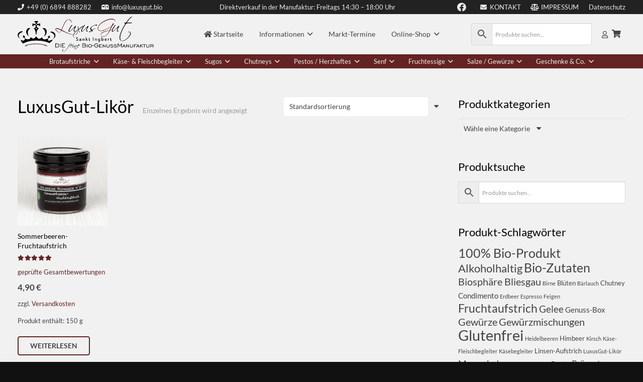

--- FILE ---
content_type: text/html; charset=UTF-8
request_url: https://www.luxusgut.bio/produkt-schlagwort/luxusgut-likoer/
body_size: 153418
content:
<!DOCTYPE HTML> <html lang="de"> <head> <meta charset="UTF-8"> <meta name='robots' content='index, follow, max-image-preview:large, max-snippet:-1, max-video-preview:-1' /> <title>LuxusGut-Likör Archive - LuxusGut - DIE feine BIO-GenussManufaktur</title> <link rel="canonical" href="https://www.luxusgut.bio/produkt-schlagwort/luxusgut-likoer/" /> <meta property="og:locale" content="de_DE" /> <meta property="og:type" content="article" /> <meta property="og:title" content="LuxusGut-Likör Archive - LuxusGut - DIE feine BIO-GenussManufaktur" /> <meta property="og:url" content="https://www.luxusgut.bio/produkt-schlagwort/luxusgut-likoer/" /> <meta property="og:site_name" content="LuxusGut - DIE feine BIO-GenussManufaktur" /> <script type="application/ld+json" class="yoast-schema-graph">{"@context":"https://schema.org","@graph":[{"@type":"CollectionPage","@id":"https://www.luxusgut.bio/produkt-schlagwort/luxusgut-likoer/","url":"https://www.luxusgut.bio/produkt-schlagwort/luxusgut-likoer/","name":"LuxusGut-Likör Archive - LuxusGut - DIE feine BIO-GenussManufaktur","isPartOf":{"@id":"https://www.luxusgut.bio/#website"},"primaryImageOfPage":{"@id":"https://www.luxusgut.bio/produkt-schlagwort/luxusgut-likoer/#primaryimage"},"image":{"@id":"https://www.luxusgut.bio/produkt-schlagwort/luxusgut-likoer/#primaryimage"},"thumbnailUrl":"https://www.luxusgut.bio/wp-content/uploads/2025/01/ER-21.jpg","breadcrumb":{"@id":"https://www.luxusgut.bio/produkt-schlagwort/luxusgut-likoer/#breadcrumb"},"inLanguage":"de"},{"@type":"ImageObject","inLanguage":"de","@id":"https://www.luxusgut.bio/produkt-schlagwort/luxusgut-likoer/#primaryimage","url":"https://www.luxusgut.bio/wp-content/uploads/2025/01/ER-21.jpg","contentUrl":"https://www.luxusgut.bio/wp-content/uploads/2025/01/ER-21.jpg","width":800,"height":800,"caption":"Sommerbeeren-Fruchtaufstrich verfeinert mit LuxusGut-Holunderbeerenlikoer"},{"@type":"BreadcrumbList","@id":"https://www.luxusgut.bio/produkt-schlagwort/luxusgut-likoer/#breadcrumb","itemListElement":[{"@type":"ListItem","position":1,"name":"Home","item":"https://www.luxusgut.bio/"},{"@type":"ListItem","position":2,"name":"LuxusGut-Likör"}]},{"@type":"WebSite","@id":"https://www.luxusgut.bio/#website","url":"https://www.luxusgut.bio/","name":"LuxusGut - DIE feine BIO-GenussManufaktur","description":"Feinkost-Delikatessen aus DER BIO-Gourmet-Manufaktur LuxusGut im Delikatessen-Shop kaufen","potentialAction":[{"@type":"SearchAction","target":{"@type":"EntryPoint","urlTemplate":"https://www.luxusgut.bio/?s={search_term_string}"},"query-input":{"@type":"PropertyValueSpecification","valueRequired":true,"valueName":"search_term_string"}}],"inLanguage":"de"}]}</script> <link rel='dns-prefetch' href='//fonts.googleapis.com' /> <link rel="alternate" type="application/rss+xml" title="LuxusGut - DIE feine BIO-GenussManufaktur &raquo; Feed" href="https://www.luxusgut.bio/feed/" /> <link rel="alternate" type="application/rss+xml" title="LuxusGut - DIE feine BIO-GenussManufaktur &raquo; Kommentar-Feed" href="https://www.luxusgut.bio/comments/feed/" /> <link rel="alternate" type="application/rss+xml" title="LuxusGut - DIE feine BIO-GenussManufaktur &raquo; LuxusGut-Likör Schlagwort Feed" href="https://www.luxusgut.bio/produkt-schlagwort/luxusgut-likoer/feed/" /> <link rel="canonical" href="https://www.luxusgut.bio/produkt-schlagwort/luxusgut-likoer/" /> <meta name="viewport" content="width=device-width, initial-scale=1"> <meta name="theme-color" content="#f5f5f5"> <meta name="description" content="Erlesene Romanze N°21 Sommerbeeren-Fruchtaufstrich verfeinert mit LuxusGut-Holunderbeerenlikör 150 g"> <meta property="og:description" content="Erlesene Romanze N°21 Sommerbeeren-Fruchtaufstrich verfeinert mit LuxusGut-Holunderbeerenlikör 150 g"> <meta property="og:title" content="LuxusGut-Likör Archive - LuxusGut - DIE feine BIO-GenussManufaktur"> <meta property="og:url" content="https://www.luxusgut.bio/produkt-schlagwort/luxusgut-likoer"> <meta property="og:locale" content="de_DE"> <meta property="og:site_name" content="LuxusGut - DIE feine BIO-GenussManufaktur"> <meta property="og:type" content="website"> <meta property="og:image" content="https://www.luxusgut.bio/wp-content/uploads/2025/01/ER-21.jpg" itemprop="image">   <link rel="preload" href="https://www.luxusgut.bio/wp-content/uploads/2018/06/Open-Sans-400.woff2" as="font" type="font/woff2" crossorigin><link rel="preload" href="https://www.luxusgut.bio/wp-content/uploads/2018/06/Open-Sans-400i.woff2" as="font" type="font/woff2" crossorigin><link rel="preload" href="https://www.luxusgut.bio/wp-content/uploads/2018/06/Open-Sans-700.woff2" as="font" type="font/woff2" crossorigin><link rel="preload" href="https://www.luxusgut.bio/wp-content/uploads/2018/06/Open-Sans-700i.woff2" as="font" type="font/woff2" crossorigin><link rel="preload" href="https://www.luxusgut.bio/wp-content/uploads/2018/06/Lato400.woff2" as="font" type="font/woff2" crossorigin><link rel="preload" href="https://www.luxusgut.bio/wp-content/uploads/2018/06/Lato700.woff2" as="font" type="font/woff2" crossorigin><link rel="preload" href="https://www.luxusgut.bio/wp-content/uploads/2018/06/Raleway-600sb.woff2" as="font" type="font/woff2" crossorigin><link rel="preload" href="https://www.luxusgut.bio/wp-content/uploads/2018/06/Raleway-700b.woff2" as="font" type="font/woff2" crossorigin><style id='wp-img-auto-sizes-contain-inline-css'>
img:is([sizes=auto i],[sizes^="auto," i]){contain-intrinsic-size:3000px 1500px}
/*# sourceURL=wp-img-auto-sizes-contain-inline-css */
</style> <style id='wp-block-library-inline-css'>
:root{--wp-block-synced-color:#7a00df;--wp-block-synced-color--rgb:122,0,223;--wp-bound-block-color:var(--wp-block-synced-color);--wp-editor-canvas-background:#ddd;--wp-admin-theme-color:#007cba;--wp-admin-theme-color--rgb:0,124,186;--wp-admin-theme-color-darker-10:#006ba1;--wp-admin-theme-color-darker-10--rgb:0,107,160.5;--wp-admin-theme-color-darker-20:#005a87;--wp-admin-theme-color-darker-20--rgb:0,90,135;--wp-admin-border-width-focus:2px}@media (min-resolution:192dpi){:root{--wp-admin-border-width-focus:1.5px}}.wp-element-button{cursor:pointer}:root .has-very-light-gray-background-color{background-color:#eee}:root .has-very-dark-gray-background-color{background-color:#313131}:root .has-very-light-gray-color{color:#eee}:root .has-very-dark-gray-color{color:#313131}:root .has-vivid-green-cyan-to-vivid-cyan-blue-gradient-background{background:linear-gradient(135deg,#00d084,#0693e3)}:root .has-purple-crush-gradient-background{background:linear-gradient(135deg,#34e2e4,#4721fb 50%,#ab1dfe)}:root .has-hazy-dawn-gradient-background{background:linear-gradient(135deg,#faaca8,#dad0ec)}:root .has-subdued-olive-gradient-background{background:linear-gradient(135deg,#fafae1,#67a671)}:root .has-atomic-cream-gradient-background{background:linear-gradient(135deg,#fdd79a,#004a59)}:root .has-nightshade-gradient-background{background:linear-gradient(135deg,#330968,#31cdcf)}:root .has-midnight-gradient-background{background:linear-gradient(135deg,#020381,#2874fc)}:root{--wp--preset--font-size--normal:16px;--wp--preset--font-size--huge:42px}.has-regular-font-size{font-size:1em}.has-larger-font-size{font-size:2.625em}.has-normal-font-size{font-size:var(--wp--preset--font-size--normal)}.has-huge-font-size{font-size:var(--wp--preset--font-size--huge)}.has-text-align-center{text-align:center}.has-text-align-left{text-align:left}.has-text-align-right{text-align:right}.has-fit-text{white-space:nowrap!important}#end-resizable-editor-section{display:none}.aligncenter{clear:both}.items-justified-left{justify-content:flex-start}.items-justified-center{justify-content:center}.items-justified-right{justify-content:flex-end}.items-justified-space-between{justify-content:space-between}.screen-reader-text{border:0;clip-path:inset(50%);height:1px;margin:-1px;overflow:hidden;padding:0;position:absolute;width:1px;word-wrap:normal!important}.screen-reader-text:focus{background-color:#ddd;clip-path:none;color:#444;display:block;font-size:1em;height:auto;left:5px;line-height:normal;padding:15px 23px 14px;text-decoration:none;top:5px;width:auto;z-index:100000}html :where(.has-border-color){border-style:solid}html :where([style*=border-top-color]){border-top-style:solid}html :where([style*=border-right-color]){border-right-style:solid}html :where([style*=border-bottom-color]){border-bottom-style:solid}html :where([style*=border-left-color]){border-left-style:solid}html :where([style*=border-width]){border-style:solid}html :where([style*=border-top-width]){border-top-style:solid}html :where([style*=border-right-width]){border-right-style:solid}html :where([style*=border-bottom-width]){border-bottom-style:solid}html :where([style*=border-left-width]){border-left-style:solid}html :where(img[class*=wp-image-]){height:auto;max-width:100%}:where(figure){margin:0 0 1em}html :where(.is-position-sticky){--wp-admin--admin-bar--position-offset:var(--wp-admin--admin-bar--height,0px)}@media screen and (max-width:600px){html :where(.is-position-sticky){--wp-admin--admin-bar--position-offset:0px}}

/*# sourceURL=wp-block-library-inline-css */
</style><style id='global-styles-inline-css'>
:root{--wp--preset--aspect-ratio--square: 1;--wp--preset--aspect-ratio--4-3: 4/3;--wp--preset--aspect-ratio--3-4: 3/4;--wp--preset--aspect-ratio--3-2: 3/2;--wp--preset--aspect-ratio--2-3: 2/3;--wp--preset--aspect-ratio--16-9: 16/9;--wp--preset--aspect-ratio--9-16: 9/16;--wp--preset--color--black: #000000;--wp--preset--color--cyan-bluish-gray: #abb8c3;--wp--preset--color--white: #ffffff;--wp--preset--color--pale-pink: #f78da7;--wp--preset--color--vivid-red: #cf2e2e;--wp--preset--color--luminous-vivid-orange: #ff6900;--wp--preset--color--luminous-vivid-amber: #fcb900;--wp--preset--color--light-green-cyan: #7bdcb5;--wp--preset--color--vivid-green-cyan: #00d084;--wp--preset--color--pale-cyan-blue: #8ed1fc;--wp--preset--color--vivid-cyan-blue: #0693e3;--wp--preset--color--vivid-purple: #9b51e0;--wp--preset--gradient--vivid-cyan-blue-to-vivid-purple: linear-gradient(135deg,rgb(6,147,227) 0%,rgb(155,81,224) 100%);--wp--preset--gradient--light-green-cyan-to-vivid-green-cyan: linear-gradient(135deg,rgb(122,220,180) 0%,rgb(0,208,130) 100%);--wp--preset--gradient--luminous-vivid-amber-to-luminous-vivid-orange: linear-gradient(135deg,rgb(252,185,0) 0%,rgb(255,105,0) 100%);--wp--preset--gradient--luminous-vivid-orange-to-vivid-red: linear-gradient(135deg,rgb(255,105,0) 0%,rgb(207,46,46) 100%);--wp--preset--gradient--very-light-gray-to-cyan-bluish-gray: linear-gradient(135deg,rgb(238,238,238) 0%,rgb(169,184,195) 100%);--wp--preset--gradient--cool-to-warm-spectrum: linear-gradient(135deg,rgb(74,234,220) 0%,rgb(151,120,209) 20%,rgb(207,42,186) 40%,rgb(238,44,130) 60%,rgb(251,105,98) 80%,rgb(254,248,76) 100%);--wp--preset--gradient--blush-light-purple: linear-gradient(135deg,rgb(255,206,236) 0%,rgb(152,150,240) 100%);--wp--preset--gradient--blush-bordeaux: linear-gradient(135deg,rgb(254,205,165) 0%,rgb(254,45,45) 50%,rgb(107,0,62) 100%);--wp--preset--gradient--luminous-dusk: linear-gradient(135deg,rgb(255,203,112) 0%,rgb(199,81,192) 50%,rgb(65,88,208) 100%);--wp--preset--gradient--pale-ocean: linear-gradient(135deg,rgb(255,245,203) 0%,rgb(182,227,212) 50%,rgb(51,167,181) 100%);--wp--preset--gradient--electric-grass: linear-gradient(135deg,rgb(202,248,128) 0%,rgb(113,206,126) 100%);--wp--preset--gradient--midnight: linear-gradient(135deg,rgb(2,3,129) 0%,rgb(40,116,252) 100%);--wp--preset--font-size--small: 13px;--wp--preset--font-size--medium: 20px;--wp--preset--font-size--large: 36px;--wp--preset--font-size--x-large: 42px;--wp--preset--spacing--20: 0.44rem;--wp--preset--spacing--30: 0.67rem;--wp--preset--spacing--40: 1rem;--wp--preset--spacing--50: 1.5rem;--wp--preset--spacing--60: 2.25rem;--wp--preset--spacing--70: 3.38rem;--wp--preset--spacing--80: 5.06rem;--wp--preset--shadow--natural: 6px 6px 9px rgba(0, 0, 0, 0.2);--wp--preset--shadow--deep: 12px 12px 50px rgba(0, 0, 0, 0.4);--wp--preset--shadow--sharp: 6px 6px 0px rgba(0, 0, 0, 0.2);--wp--preset--shadow--outlined: 6px 6px 0px -3px rgb(255, 255, 255), 6px 6px rgb(0, 0, 0);--wp--preset--shadow--crisp: 6px 6px 0px rgb(0, 0, 0);}:where(.is-layout-flex){gap: 0.5em;}:where(.is-layout-grid){gap: 0.5em;}body .is-layout-flex{display: flex;}.is-layout-flex{flex-wrap: wrap;align-items: center;}.is-layout-flex > :is(*, div){margin: 0;}body .is-layout-grid{display: grid;}.is-layout-grid > :is(*, div){margin: 0;}:where(.wp-block-columns.is-layout-flex){gap: 2em;}:where(.wp-block-columns.is-layout-grid){gap: 2em;}:where(.wp-block-post-template.is-layout-flex){gap: 1.25em;}:where(.wp-block-post-template.is-layout-grid){gap: 1.25em;}.has-black-color{color: var(--wp--preset--color--black) !important;}.has-cyan-bluish-gray-color{color: var(--wp--preset--color--cyan-bluish-gray) !important;}.has-white-color{color: var(--wp--preset--color--white) !important;}.has-pale-pink-color{color: var(--wp--preset--color--pale-pink) !important;}.has-vivid-red-color{color: var(--wp--preset--color--vivid-red) !important;}.has-luminous-vivid-orange-color{color: var(--wp--preset--color--luminous-vivid-orange) !important;}.has-luminous-vivid-amber-color{color: var(--wp--preset--color--luminous-vivid-amber) !important;}.has-light-green-cyan-color{color: var(--wp--preset--color--light-green-cyan) !important;}.has-vivid-green-cyan-color{color: var(--wp--preset--color--vivid-green-cyan) !important;}.has-pale-cyan-blue-color{color: var(--wp--preset--color--pale-cyan-blue) !important;}.has-vivid-cyan-blue-color{color: var(--wp--preset--color--vivid-cyan-blue) !important;}.has-vivid-purple-color{color: var(--wp--preset--color--vivid-purple) !important;}.has-black-background-color{background-color: var(--wp--preset--color--black) !important;}.has-cyan-bluish-gray-background-color{background-color: var(--wp--preset--color--cyan-bluish-gray) !important;}.has-white-background-color{background-color: var(--wp--preset--color--white) !important;}.has-pale-pink-background-color{background-color: var(--wp--preset--color--pale-pink) !important;}.has-vivid-red-background-color{background-color: var(--wp--preset--color--vivid-red) !important;}.has-luminous-vivid-orange-background-color{background-color: var(--wp--preset--color--luminous-vivid-orange) !important;}.has-luminous-vivid-amber-background-color{background-color: var(--wp--preset--color--luminous-vivid-amber) !important;}.has-light-green-cyan-background-color{background-color: var(--wp--preset--color--light-green-cyan) !important;}.has-vivid-green-cyan-background-color{background-color: var(--wp--preset--color--vivid-green-cyan) !important;}.has-pale-cyan-blue-background-color{background-color: var(--wp--preset--color--pale-cyan-blue) !important;}.has-vivid-cyan-blue-background-color{background-color: var(--wp--preset--color--vivid-cyan-blue) !important;}.has-vivid-purple-background-color{background-color: var(--wp--preset--color--vivid-purple) !important;}.has-black-border-color{border-color: var(--wp--preset--color--black) !important;}.has-cyan-bluish-gray-border-color{border-color: var(--wp--preset--color--cyan-bluish-gray) !important;}.has-white-border-color{border-color: var(--wp--preset--color--white) !important;}.has-pale-pink-border-color{border-color: var(--wp--preset--color--pale-pink) !important;}.has-vivid-red-border-color{border-color: var(--wp--preset--color--vivid-red) !important;}.has-luminous-vivid-orange-border-color{border-color: var(--wp--preset--color--luminous-vivid-orange) !important;}.has-luminous-vivid-amber-border-color{border-color: var(--wp--preset--color--luminous-vivid-amber) !important;}.has-light-green-cyan-border-color{border-color: var(--wp--preset--color--light-green-cyan) !important;}.has-vivid-green-cyan-border-color{border-color: var(--wp--preset--color--vivid-green-cyan) !important;}.has-pale-cyan-blue-border-color{border-color: var(--wp--preset--color--pale-cyan-blue) !important;}.has-vivid-cyan-blue-border-color{border-color: var(--wp--preset--color--vivid-cyan-blue) !important;}.has-vivid-purple-border-color{border-color: var(--wp--preset--color--vivid-purple) !important;}.has-vivid-cyan-blue-to-vivid-purple-gradient-background{background: var(--wp--preset--gradient--vivid-cyan-blue-to-vivid-purple) !important;}.has-light-green-cyan-to-vivid-green-cyan-gradient-background{background: var(--wp--preset--gradient--light-green-cyan-to-vivid-green-cyan) !important;}.has-luminous-vivid-amber-to-luminous-vivid-orange-gradient-background{background: var(--wp--preset--gradient--luminous-vivid-amber-to-luminous-vivid-orange) !important;}.has-luminous-vivid-orange-to-vivid-red-gradient-background{background: var(--wp--preset--gradient--luminous-vivid-orange-to-vivid-red) !important;}.has-very-light-gray-to-cyan-bluish-gray-gradient-background{background: var(--wp--preset--gradient--very-light-gray-to-cyan-bluish-gray) !important;}.has-cool-to-warm-spectrum-gradient-background{background: var(--wp--preset--gradient--cool-to-warm-spectrum) !important;}.has-blush-light-purple-gradient-background{background: var(--wp--preset--gradient--blush-light-purple) !important;}.has-blush-bordeaux-gradient-background{background: var(--wp--preset--gradient--blush-bordeaux) !important;}.has-luminous-dusk-gradient-background{background: var(--wp--preset--gradient--luminous-dusk) !important;}.has-pale-ocean-gradient-background{background: var(--wp--preset--gradient--pale-ocean) !important;}.has-electric-grass-gradient-background{background: var(--wp--preset--gradient--electric-grass) !important;}.has-midnight-gradient-background{background: var(--wp--preset--gradient--midnight) !important;}.has-small-font-size{font-size: var(--wp--preset--font-size--small) !important;}.has-medium-font-size{font-size: var(--wp--preset--font-size--medium) !important;}.has-large-font-size{font-size: var(--wp--preset--font-size--large) !important;}.has-x-large-font-size{font-size: var(--wp--preset--font-size--x-large) !important;}
/*# sourceURL=global-styles-inline-css */
</style> <style id='classic-theme-styles-inline-css'>
/*! This file is auto-generated */
.wp-block-button__link{color:#fff;background-color:#32373c;border-radius:9999px;box-shadow:none;text-decoration:none;padding:calc(.667em + 2px) calc(1.333em + 2px);font-size:1.125em}.wp-block-file__button{background:#32373c;color:#fff;text-decoration:none}
/*# sourceURL=/wp-includes/css/classic-themes.min.css */
</style> <link rel='stylesheet' id='contact-form-7-css' href='https://www.luxusgut.bio/wp-content/plugins/contact-form-7/includes/css/styles.css?ver=6.1.4' media='all' /> <style id='woocommerce-inline-inline-css'>
.woocommerce form .form-row .required { visibility: visible; }
/*# sourceURL=woocommerce-inline-inline-css */
</style> <link rel='stylesheet' id='aws-style-css' href='https://www.luxusgut.bio/wp-content/plugins/advanced-woo-search/assets/css/common.min.css?ver=3.51' media='all' /> <link rel='stylesheet' id='cff-css' href='https://www.luxusgut.bio/wp-content/plugins/custom-facebook-feed/assets/css/cff-style.min.css?ver=4.3.4' media='all' /> <link rel='stylesheet' id='sb-font-awesome-css' href='https://www.luxusgut.bio/wp-content/plugins/custom-facebook-feed/assets/css/font-awesome.min.css?ver=4.7.0' media='all' /> <link rel='stylesheet' id='borlabs-cookie-css' href='https://www.luxusgut.bio/wp-content/plugins/borlabs-cookie/css/borlabs-cookie.css?ver=1.9.9-3' media='all' /> <style id='borlabs-cookie-inline-css'>
[data-borlabs-cookie-wrap] [data-borlabs-cookie] {background:#f9f9f9 !important; color:#606569 !important;}
[data-borlabs-cookie-wrap] [data-borlabs-cookie] p {color:#606569 !important;}
[data-borlabs-cookie-wrap] [data-borlabs-cookie] p a {color:#632322 !important;}
[data-borlabs-cookie-wrap] [data-borlabs-cookie] p.borlabsCookieSubHeadline {background:#eeeeee !important;}
[data-borlabs-cookie-wrap] [data-borlabs-cookie] p.borlabsCookieSuccess {color:#5eb930 !important;}
[data-borlabs-cookie-wrap] [data-borlabs-cookie] [data-borlabs-selection] ul {border-top: 1px solid #f2f2f2 !important; border-left: 1px solid #f2f2f2 !important; border-right: 1px solid #f2f2f2 !important;}
[data-borlabs-cookie-wrap] [data-borlabs-cookie] [data-borlabs-selection] ul li.cookieOption1 {background:#ffffff !important; border-bottom: 1px solid #f2f2f2 !important; color:#606569 !important;}
[data-borlabs-cookie-wrap] [data-borlabs-cookie] [data-borlabs-selection] ul li.cookieOption1:hover {background-color:#632322 !important; color:#ffffff !important;}
[data-borlabs-cookie-wrap] [data-borlabs-cookie] [data-borlabs-selection] ul li.cookieOption2 {background:#ffffff !important; border-bottom: 1px solid #f2f2f2 !important; color:#606569 !important;}
[data-borlabs-cookie-wrap] [data-borlabs-cookie] [data-borlabs-selection] ul li.cookieOption2:hover {background-color:#632322 !important; color:#ffffff !important;}
[data-borlabs-cookie-wrap] [data-borlabs-cookie] [data-borlabs-selection] ul li.cookieOption3 {background:#ffffff !important; border-bottom: 1px solid #f2f2f2 !important; color:#606569 !important;}
[data-borlabs-cookie-wrap] [data-borlabs-cookie] [data-borlabs-selection] ul li.cookieOption3:hover {background-color:#632322 !important; color:#ffffff !important;}
[data-borlabs-cookie-wrap] [data-borlabs-cookie] [data-borlabs-help] a {color:#632322 !important;}
.borlabs-cookie-bct-default, [data-borlabs-cookie-opt-out] {background:#efefef !important; color: #666666 !important;}
.borlabs-cookie-bct-default p, [data-borlabs-cookie-opt-out] p {color: #666666 !important;}
.borlabs-cookie-bct-default a[role="button"], [data-borlabs-cookie-opt-out] a[role="button"] {background:#288fe9 !important; color: #ffffff !important;}
.borlabs-cookie-bct-default a[role="button"]:hover, [data-borlabs-cookie-opt-out] a[role="button"]:hover {background:#632322 !important; color: #ffffff !important;}
[data-borlabs-cookie-opt-out] [data-borlabs-cookie-opt-out-success] {color: #5eb930 !important;}
/*# sourceURL=borlabs-cookie-inline-css */
</style> <link rel='stylesheet' id='js_composer_front-css' href='https://www.luxusgut.bio/wp-content/plugins/js_composer/assets/css/js_composer.min.css?ver=8.7.2' media='all' /> <link rel='stylesheet' id='us-style-css' href='https://www.luxusgut.bio/wp-content/themes/Impreza/css/style.min.css?ver=8.42' media='all' /> <link rel='stylesheet' id='us-woocommerce-css' href='https://www.luxusgut.bio/wp-content/themes/Impreza/common/css/plugins/woocommerce.min.css?ver=8.42' media='all' /> <link rel='stylesheet' id='woocommerce-gzd-layout-css' href='https://www.luxusgut.bio/wp-content/plugins/woocommerce-germanized/build/static/layout-styles.css?ver=3.20.5' media='all' /> <style id='woocommerce-gzd-layout-inline-css'>
.woocommerce-checkout .shop_table { background-color: #e6e6e6; } .product p.deposit-packaging-type { font-size: 1.25em !important; } p.woocommerce-shipping-destination { display: none; }
                .wc-gzd-nutri-score-value-a {
                    background: url(https://www.luxusgut.bio/wp-content/plugins/woocommerce-germanized/assets/images/nutri-score-a.svg) no-repeat;
                }
                .wc-gzd-nutri-score-value-b {
                    background: url(https://www.luxusgut.bio/wp-content/plugins/woocommerce-germanized/assets/images/nutri-score-b.svg) no-repeat;
                }
                .wc-gzd-nutri-score-value-c {
                    background: url(https://www.luxusgut.bio/wp-content/plugins/woocommerce-germanized/assets/images/nutri-score-c.svg) no-repeat;
                }
                .wc-gzd-nutri-score-value-d {
                    background: url(https://www.luxusgut.bio/wp-content/plugins/woocommerce-germanized/assets/images/nutri-score-d.svg) no-repeat;
                }
                .wc-gzd-nutri-score-value-e {
                    background: url(https://www.luxusgut.bio/wp-content/plugins/woocommerce-germanized/assets/images/nutri-score-e.svg) no-repeat;
                }
            
/*# sourceURL=woocommerce-gzd-layout-inline-css */
</style> <link rel='stylesheet' id='theme-style-css' href='https://www.luxusgut.bio/wp-content/themes/Impreza-child/style.css?ver=8.42' media='all' /> <link rel='stylesheet' id='bsf-Defaults-css' href='https://www.luxusgut.bio/wp-content/uploads/smile_fonts/Defaults/Defaults.css?ver=3.21.2' media='all' /> <link rel='stylesheet' id='ultimate-vc-addons-style-min-css' href='https://www.luxusgut.bio/wp-content/plugins/Ultimate_VC_Addons/assets/min-css/ultimate.min.css?ver=3.21.2' media='all' />                    <link rel="https://api.w.org/" href="https://www.luxusgut.bio/wp-json/" /><link rel="alternate" title="JSON" type="application/json" href="https://www.luxusgut.bio/wp-json/wp/v2/product_tag/79" /><link rel="EditURI" type="application/rsd+xml" title="RSD" href="https://www.luxusgut.bio/xmlrpc.php?rsd" />   <noscript><style>.woocommerce-product-gallery{ opacity: 1 !important; }</style></noscript> <meta name="generator" content="Powered by WPBakery Page Builder - drag and drop page builder for WordPress."/> <meta name="generator" content="Powered by Slider Revolution 6.7.40 - responsive, Mobile-Friendly Slider Plugin for WordPress with comfortable drag and drop interface." /> <link rel="icon" href="https://www.luxusgut.bio/wp-content/uploads/2016/10/cropped-Favicon-Luxusgut-32x32.png" sizes="32x32" /> <link rel="icon" href="https://www.luxusgut.bio/wp-content/uploads/2016/10/cropped-Favicon-Luxusgut-192x192.png" sizes="192x192" /> <link rel="apple-touch-icon" href="https://www.luxusgut.bio/wp-content/uploads/2016/10/cropped-Favicon-Luxusgut-180x180.png" /> <meta name="msapplication-TileImage" content="https://www.luxusgut.bio/wp-content/uploads/2016/10/cropped-Favicon-Luxusgut-270x270.png" />  <noscript><style> .wpb_animate_when_almost_visible { opacity: 1; }</style></noscript> <style id="us-icon-fonts">@font-face{font-display:swap;font-style:normal;font-family:"fontawesome";font-weight:900;src:url("https://www.luxusgut.bio/wp-content/themes/Impreza/fonts/fa-solid-900.woff2?ver=8.42") format("woff2")}.fas{font-family:"fontawesome";font-weight:900}@font-face{font-display:swap;font-style:normal;font-family:"fontawesome";font-weight:400;src:url("https://www.luxusgut.bio/wp-content/themes/Impreza/fonts/fa-regular-400.woff2?ver=8.42") format("woff2")}.far{font-family:"fontawesome";font-weight:400}@font-face{font-display:swap;font-style:normal;font-family:"fontawesome";font-weight:300;src:url("https://www.luxusgut.bio/wp-content/themes/Impreza/fonts/fa-light-300.woff2?ver=8.42") format("woff2")}.fal{font-family:"fontawesome";font-weight:300}@font-face{font-display:swap;font-style:normal;font-family:"Font Awesome 5 Duotone";font-weight:900;src:url("https://www.luxusgut.bio/wp-content/themes/Impreza/fonts/fa-duotone-900.woff2?ver=8.42") format("woff2")}.fad{font-family:"Font Awesome 5 Duotone";font-weight:900}.fad{position:relative}.fad:before{position:absolute}.fad:after{opacity:0.4}@font-face{font-display:swap;font-style:normal;font-family:"Font Awesome 5 Brands";font-weight:400;src:url("https://www.luxusgut.bio/wp-content/themes/Impreza/fonts/fa-brands-400.woff2?ver=8.42") format("woff2")}.fab{font-family:"Font Awesome 5 Brands";font-weight:400}@font-face{font-display:block;font-style:normal;font-family:"Material Icons";font-weight:400;src:url("https://www.luxusgut.bio/wp-content/themes/Impreza/fonts/material-icons.woff2?ver=8.42") format("woff2")}.material-icons{font-family:"Material Icons";font-weight:400}</style> <style id="us-theme-options-css">:root{--color-header-middle-bg:#f1f1f1;--color-header-middle-bg-grad:#f1f1f1;--color-header-middle-text:#444444;--color-header-middle-text-hover:#632322;--color-header-transparent-bg:transparent;--color-header-transparent-bg-grad:transparent;--color-header-transparent-text:#ffffff;--color-header-transparent-text-hover:#ffffff;--color-chrome-toolbar:#f5f5f5;--color-header-top-bg:#222222;--color-header-top-bg-grad:#222222;--color-header-top-text:#ebebeb;--color-header-top-text-hover:#ffffff;--color-header-top-transparent-bg:rgba(0,0,0,0.2);--color-header-top-transparent-bg-grad:rgba(0,0,0,0.2);--color-header-top-transparent-text:rgba(255,255,255,0.66);--color-header-top-transparent-text-hover:#fff;--color-content-bg:#f1f1f1;--color-content-bg-grad:#f1f1f1;--color-content-bg-alt:#f1f1f1;--color-content-bg-alt-grad:#f1f1f1;--color-content-border:#632322;--color-content-heading:#000000;--color-content-heading-grad:#000000;--color-content-text:#444444;--color-content-link:#632322;--color-content-link-hover:#000000;--color-content-primary:#632322;--color-content-primary-grad:#632322;--color-content-secondary:#000000;--color-content-secondary-grad:#000000;--color-content-faded:#444444;--color-content-overlay:rgba(0,0,0,0.75);--color-content-overlay-grad:rgba(0,0,0,0.75);--color-alt-content-bg:#f1f1f1;--color-alt-content-bg-grad:#f1f1f1;--color-alt-content-bg-alt:#f1f1f1;--color-alt-content-bg-alt-grad:#f1f1f1;--color-alt-content-border:#444444;--color-alt-content-heading:#000000;--color-alt-content-heading-grad:#000000;--color-alt-content-text:#444444;--color-alt-content-link:#632322;--color-alt-content-link-hover:#000000;--color-alt-content-primary:#632322;--color-alt-content-primary-grad:#632322;--color-alt-content-secondary:#000000;--color-alt-content-secondary-grad:#000000;--color-alt-content-faded:#999999;--color-alt-content-overlay:#e95095;--color-alt-content-overlay-grad:linear-gradient(135deg,#e95095,rgba(233,80,149,0.75));--color-footer-bg:#111111;--color-footer-bg-grad:#111111;--color-footer-bg-alt:#222222;--color-footer-bg-alt-grad:#222222;--color-footer-border:#333333;--color-footer-text:#888888;--color-footer-link:#cccccc;--color-footer-link-hover:#ffffff;--color-subfooter-bg:#111111;--color-subfooter-bg-grad:#111111;--color-subfooter-bg-alt:#222222;--color-subfooter-bg-alt-grad:#222222;--color-subfooter-border:#333333;--color-subfooter-heading:#ccc;--color-subfooter-heading-grad:#ccc;--color-subfooter-text:#888888;--color-subfooter-link:#cccccc;--color-subfooter-link-hover:#ffffff;--color-content-primary-faded:rgba(99,35,34,0.15);--box-shadow:0 5px 15px rgba(0,0,0,.15);--box-shadow-up:0 -5px 15px rgba(0,0,0,.15);--site-canvas-width:1240px;--site-content-width:1250px;--site-sidebar-width:27.5%;--text-block-margin-bottom:0rem;--focus-outline-width:2px}.has-content-primary-color{color:var(--color-content-primary)}.has-content-primary-background-color{background:var(--color-content-primary-grad)}.has-content-secondary-color{color:var(--color-content-secondary)}.has-content-secondary-background-color{background:var(--color-content-secondary-grad)}.has-content-heading-color{color:var(--color-content-heading)}.has-content-heading-background-color{background:var(--color-content-heading-grad)}.has-content-text-color{color:var(--color-content-text)}.has-content-text-background-color{background:var(--color-content-text-grad)}.has-content-faded-color{color:var(--color-content-faded)}.has-content-faded-background-color{background:var(--color-content-faded-grad)}.has-content-border-color{color:var(--color-content-border)}.has-content-border-background-color{background:var(--color-content-border-grad)}.has-content-bg-alt-color{color:var(--color-content-bg-alt)}.has-content-bg-alt-background-color{background:var(--color-content-bg-alt-grad)}.has-content-bg-color{color:var(--color-content-bg)}.has-content-bg-background-color{background:var(--color-content-bg-grad)}@font-face{font-display:swap;font-style:normal;font-family:"Open Sans";font-weight:400;src:url(/wp-content/uploads/2018/06/Open-Sans-400.woff2) format("woff2"),url(/wp-content/uploads/2018/06/Open-Sans-400i.woff2) format("woff2")}@font-face{font-display:swap;font-style:normal;font-family:"Open Sans";font-weight:700;src:url(/wp-content/uploads/2018/06/Open-Sans-700.woff2) format("woff2"),url(/wp-content/uploads/2018/06/Open-Sans-700i.woff2) format("woff2")}@font-face{font-display:swap;font-style:normal;font-family:"Lato";font-weight:400;src:url(/wp-content/uploads/2018/06/Lato400.woff2) format("woff2")}@font-face{font-display:swap;font-style:normal;font-family:"Lato";font-weight:600;src:url(/wp-content/uploads/2018/06/Lato700.woff2) format("woff2")}@font-face{font-display:swap;font-style:normal;font-family:"Raleway";font-weight:600;src:url(/wp-content/uploads/2018/06/Raleway-600sb.woff2) format("woff2")}@font-face{font-display:swap;font-style:normal;font-family:"Raleway";font-weight:700;src:url(/wp-content/uploads/2018/06/Raleway-700b.woff2) format("woff2")}:root{--font-family:Lato,sans-serif;--font-size:14px;--line-height:24px;--font-weight:400;--bold-font-weight:700;--h1-font-family:Lato,sans-serif;--h1-font-size:34px;--h1-line-height:1.4;--h1-font-weight:400;--h1-bold-font-weight:700;--h1-font-style:normal;--h1-letter-spacing:0em;--h1-margin-bottom:1.5rem;--h2-font-family:var(--h1-font-family);--h2-font-size:30px;--h2-line-height:1.4;--h2-font-weight:var(--h1-font-weight);--h2-bold-font-weight:var(--h1-bold-font-weight);--h2-text-transform:var(--h1-text-transform);--h2-font-style:var(--h1-font-style);--h2-letter-spacing:0em;--h2-margin-bottom:1.5rem;--h3-font-family:var(--h1-font-family);--h3-font-size:24px;--h3-line-height:1.4;--h3-font-weight:var(--h1-font-weight);--h3-bold-font-weight:var(--h1-bold-font-weight);--h3-text-transform:var(--h1-text-transform);--h3-font-style:var(--h1-font-style);--h3-letter-spacing:0em;--h3-margin-bottom:1.5rem;--h4-font-family:var(--h1-font-family);--h4-font-size:22px;--h4-line-height:1.4;--h4-font-weight:var(--h1-font-weight);--h4-bold-font-weight:var(--h1-bold-font-weight);--h4-text-transform:var(--h1-text-transform);--h4-font-style:var(--h1-font-style);--h4-letter-spacing:0em;--h4-margin-bottom:1.5rem;--h5-font-family:var(--h1-font-family);--h5-font-size:20px;--h5-line-height:1.4;--h5-font-weight:var(--h1-font-weight);--h5-bold-font-weight:var(--h1-bold-font-weight);--h5-text-transform:var(--h1-text-transform);--h5-font-style:var(--h1-font-style);--h5-letter-spacing:0em;--h5-margin-bottom:1.5rem;--h6-font-family:var(--h1-font-family);--h6-font-size:17px;--h6-line-height:1.4;--h6-font-weight:var(--h1-font-weight);--h6-bold-font-weight:var(--h1-bold-font-weight);--h6-text-transform:var(--h1-text-transform);--h6-font-style:var(--h1-font-style);--h6-letter-spacing:0em;--h6-margin-bottom:1.5rem}@media (max-width:600px){:root{--font-size:13px;--line-height:21px;--h1-font-size:30px;--h2-font-size:26px;--h3-font-size:22px;--h4-font-size:20px;--h5-font-size:13px;--h6-font-size:14px}}h1{font-family:var(--h1-font-family,inherit);font-weight:var(--h1-font-weight,inherit);font-size:var(--h1-font-size,inherit);font-style:var(--h1-font-style,inherit);line-height:var(--h1-line-height,1.4);letter-spacing:var(--h1-letter-spacing,inherit);text-transform:var(--h1-text-transform,inherit);margin-bottom:var(--h1-margin-bottom,1.5rem)}h1>strong{font-weight:var(--h1-bold-font-weight,bold)}h2{font-family:var(--h2-font-family,inherit);font-weight:var(--h2-font-weight,inherit);font-size:var(--h2-font-size,inherit);font-style:var(--h2-font-style,inherit);line-height:var(--h2-line-height,1.4);letter-spacing:var(--h2-letter-spacing,inherit);text-transform:var(--h2-text-transform,inherit);margin-bottom:var(--h2-margin-bottom,1.5rem)}h2>strong{font-weight:var(--h2-bold-font-weight,bold)}h3{font-family:var(--h3-font-family,inherit);font-weight:var(--h3-font-weight,inherit);font-size:var(--h3-font-size,inherit);font-style:var(--h3-font-style,inherit);line-height:var(--h3-line-height,1.4);letter-spacing:var(--h3-letter-spacing,inherit);text-transform:var(--h3-text-transform,inherit);margin-bottom:var(--h3-margin-bottom,1.5rem)}h3>strong{font-weight:var(--h3-bold-font-weight,bold)}h4{font-family:var(--h4-font-family,inherit);font-weight:var(--h4-font-weight,inherit);font-size:var(--h4-font-size,inherit);font-style:var(--h4-font-style,inherit);line-height:var(--h4-line-height,1.4);letter-spacing:var(--h4-letter-spacing,inherit);text-transform:var(--h4-text-transform,inherit);margin-bottom:var(--h4-margin-bottom,1.5rem)}h4>strong{font-weight:var(--h4-bold-font-weight,bold)}h5{font-family:var(--h5-font-family,inherit);font-weight:var(--h5-font-weight,inherit);font-size:var(--h5-font-size,inherit);font-style:var(--h5-font-style,inherit);line-height:var(--h5-line-height,1.4);letter-spacing:var(--h5-letter-spacing,inherit);text-transform:var(--h5-text-transform,inherit);margin-bottom:var(--h5-margin-bottom,1.5rem)}h5>strong{font-weight:var(--h5-bold-font-weight,bold)}h6{font-family:var(--h6-font-family,inherit);font-weight:var(--h6-font-weight,inherit);font-size:var(--h6-font-size,inherit);font-style:var(--h6-font-style,inherit);line-height:var(--h6-line-height,1.4);letter-spacing:var(--h6-letter-spacing,inherit);text-transform:var(--h6-text-transform,inherit);margin-bottom:var(--h6-margin-bottom,1.5rem)}h6>strong{font-weight:var(--h6-bold-font-weight,bold)}body{background:#111111}@media (max-width:1320px){.l-main .aligncenter{max-width:calc(100vw - 5rem)}}@media (min-width:1281px){.l-subheader{--padding-inline:2.5rem}.l-section{--padding-inline:2.5rem}body.usb_preview .hide_on_default{opacity:0.25!important}.vc_hidden-lg,body:not(.usb_preview) .hide_on_default{display:none!important}.default_align_left{text-align:left;justify-content:flex-start}.default_align_right{text-align:right;justify-content:flex-end}.default_align_center{text-align:center;justify-content:center}.w-hwrapper.default_align_center>*{margin-left:calc( var(--hwrapper-gap,1.2rem) / 2 );margin-right:calc( var(--hwrapper-gap,1.2rem) / 2 )}.default_align_justify{justify-content:space-between}.w-hwrapper>.default_align_justify,.default_align_justify>.w-btn{width:100%}*:not(.w-hwrapper:not(.wrap))>.w-btn-wrapper:not([class*="default_align_none"]):not(.align_none){display:block;margin-inline-end:0}}@media (min-width:1025px) and (max-width:1280px){.l-subheader{--padding-inline:2.5rem}.l-section{--padding-inline:2.5rem}body.usb_preview .hide_on_laptops{opacity:0.25!important}.vc_hidden-md,body:not(.usb_preview) .hide_on_laptops{display:none!important}.laptops_align_left{text-align:left;justify-content:flex-start}.laptops_align_right{text-align:right;justify-content:flex-end}.laptops_align_center{text-align:center;justify-content:center}.w-hwrapper.laptops_align_center>*{margin-left:calc( var(--hwrapper-gap,1.2rem) / 2 );margin-right:calc( var(--hwrapper-gap,1.2rem) / 2 )}.laptops_align_justify{justify-content:space-between}.w-hwrapper>.laptops_align_justify,.laptops_align_justify>.w-btn{width:100%}*:not(.w-hwrapper:not(.wrap))>.w-btn-wrapper:not([class*="laptops_align_none"]):not(.align_none){display:block;margin-inline-end:0}.g-cols.via_grid[style*="--laptops-columns-gap"]{gap:var(--laptops-columns-gap,3rem)}}@media (min-width:601px) and (max-width:1024px){.l-subheader{--padding-inline:1rem}.l-section{--padding-inline:2.5rem}body.usb_preview .hide_on_tablets{opacity:0.25!important}.vc_hidden-sm,body:not(.usb_preview) .hide_on_tablets{display:none!important}.tablets_align_left{text-align:left;justify-content:flex-start}.tablets_align_right{text-align:right;justify-content:flex-end}.tablets_align_center{text-align:center;justify-content:center}.w-hwrapper.tablets_align_center>*{margin-left:calc( var(--hwrapper-gap,1.2rem) / 2 );margin-right:calc( var(--hwrapper-gap,1.2rem) / 2 )}.tablets_align_justify{justify-content:space-between}.w-hwrapper>.tablets_align_justify,.tablets_align_justify>.w-btn{width:100%}*:not(.w-hwrapper:not(.wrap))>.w-btn-wrapper:not([class*="tablets_align_none"]):not(.align_none){display:block;margin-inline-end:0}.g-cols.via_grid[style*="--tablets-columns-gap"]{gap:var(--tablets-columns-gap,3rem)}}@media (max-width:600px){.l-subheader{--padding-inline:1rem}.l-section{--padding-inline:1.5rem}body.usb_preview .hide_on_mobiles{opacity:0.25!important}.vc_hidden-xs,body:not(.usb_preview) .hide_on_mobiles{display:none!important}.mobiles_align_left{text-align:left;justify-content:flex-start}.mobiles_align_right{text-align:right;justify-content:flex-end}.mobiles_align_center{text-align:center;justify-content:center}.w-hwrapper.mobiles_align_center>*{margin-left:calc( var(--hwrapper-gap,1.2rem) / 2 );margin-right:calc( var(--hwrapper-gap,1.2rem) / 2 )}.mobiles_align_justify{justify-content:space-between}.w-hwrapper>.mobiles_align_justify,.mobiles_align_justify>.w-btn{width:100%}.w-hwrapper.stack_on_mobiles{display:block}.w-hwrapper.stack_on_mobiles>:not(script){display:block;margin:0 0 var(--hwrapper-gap,1.2rem)}.w-hwrapper.stack_on_mobiles>:last-child{margin-bottom:0}*:not(.w-hwrapper:not(.wrap))>.w-btn-wrapper:not([class*="mobiles_align_none"]):not(.align_none){display:block;margin-inline-end:0}.g-cols.via_grid[style*="--mobiles-columns-gap"]{gap:var(--mobiles-columns-gap,1.5rem)}}@media (max-width:600px){.g-cols.type_default>div[class*="vc_col-xs-"]{margin-top:1rem;margin-bottom:1rem}.g-cols>div:not([class*="vc_col-xs-"]){width:100%;margin:0 0 1.5rem}.g-cols.reversed>div:last-of-type{order:-1}.g-cols.type_boxes>div,.g-cols.reversed>div:first-child,.g-cols:not(.reversed)>div:last-child,.g-cols>div.has_bg_color{margin-bottom:0}.vc_col-xs-1{width:8.3333%}.vc_col-xs-2{width:16.6666%}.vc_col-xs-1\/5{width:20%}.vc_col-xs-3{width:25%}.vc_col-xs-4{width:33.3333%}.vc_col-xs-2\/5{width:40%}.vc_col-xs-5{width:41.6666%}.vc_col-xs-6{width:50%}.vc_col-xs-7{width:58.3333%}.vc_col-xs-3\/5{width:60%}.vc_col-xs-8{width:66.6666%}.vc_col-xs-9{width:75%}.vc_col-xs-4\/5{width:80%}.vc_col-xs-10{width:83.3333%}.vc_col-xs-11{width:91.6666%}.vc_col-xs-12{width:100%}.vc_col-xs-offset-0{margin-left:0}.vc_col-xs-offset-1{margin-left:8.3333%}.vc_col-xs-offset-2{margin-left:16.6666%}.vc_col-xs-offset-1\/5{margin-left:20%}.vc_col-xs-offset-3{margin-left:25%}.vc_col-xs-offset-4{margin-left:33.3333%}.vc_col-xs-offset-2\/5{margin-left:40%}.vc_col-xs-offset-5{margin-left:41.6666%}.vc_col-xs-offset-6{margin-left:50%}.vc_col-xs-offset-7{margin-left:58.3333%}.vc_col-xs-offset-3\/5{margin-left:60%}.vc_col-xs-offset-8{margin-left:66.6666%}.vc_col-xs-offset-9{margin-left:75%}.vc_col-xs-offset-4\/5{margin-left:80%}.vc_col-xs-offset-10{margin-left:83.3333%}.vc_col-xs-offset-11{margin-left:91.6666%}.vc_col-xs-offset-12{margin-left:100%}}@media (min-width:601px){.vc_col-sm-1{width:8.3333%}.vc_col-sm-2{width:16.6666%}.vc_col-sm-1\/5{width:20%}.vc_col-sm-3{width:25%}.vc_col-sm-4{width:33.3333%}.vc_col-sm-2\/5{width:40%}.vc_col-sm-5{width:41.6666%}.vc_col-sm-6{width:50%}.vc_col-sm-7{width:58.3333%}.vc_col-sm-3\/5{width:60%}.vc_col-sm-8{width:66.6666%}.vc_col-sm-9{width:75%}.vc_col-sm-4\/5{width:80%}.vc_col-sm-10{width:83.3333%}.vc_col-sm-11{width:91.6666%}.vc_col-sm-12{width:100%}.vc_col-sm-offset-0{margin-left:0}.vc_col-sm-offset-1{margin-left:8.3333%}.vc_col-sm-offset-2{margin-left:16.6666%}.vc_col-sm-offset-1\/5{margin-left:20%}.vc_col-sm-offset-3{margin-left:25%}.vc_col-sm-offset-4{margin-left:33.3333%}.vc_col-sm-offset-2\/5{margin-left:40%}.vc_col-sm-offset-5{margin-left:41.6666%}.vc_col-sm-offset-6{margin-left:50%}.vc_col-sm-offset-7{margin-left:58.3333%}.vc_col-sm-offset-3\/5{margin-left:60%}.vc_col-sm-offset-8{margin-left:66.6666%}.vc_col-sm-offset-9{margin-left:75%}.vc_col-sm-offset-4\/5{margin-left:80%}.vc_col-sm-offset-10{margin-left:83.3333%}.vc_col-sm-offset-11{margin-left:91.6666%}.vc_col-sm-offset-12{margin-left:100%}}@media (min-width:1025px){.vc_col-md-1{width:8.3333%}.vc_col-md-2{width:16.6666%}.vc_col-md-1\/5{width:20%}.vc_col-md-3{width:25%}.vc_col-md-4{width:33.3333%}.vc_col-md-2\/5{width:40%}.vc_col-md-5{width:41.6666%}.vc_col-md-6{width:50%}.vc_col-md-7{width:58.3333%}.vc_col-md-3\/5{width:60%}.vc_col-md-8{width:66.6666%}.vc_col-md-9{width:75%}.vc_col-md-4\/5{width:80%}.vc_col-md-10{width:83.3333%}.vc_col-md-11{width:91.6666%}.vc_col-md-12{width:100%}.vc_col-md-offset-0{margin-left:0}.vc_col-md-offset-1{margin-left:8.3333%}.vc_col-md-offset-2{margin-left:16.6666%}.vc_col-md-offset-1\/5{margin-left:20%}.vc_col-md-offset-3{margin-left:25%}.vc_col-md-offset-4{margin-left:33.3333%}.vc_col-md-offset-2\/5{margin-left:40%}.vc_col-md-offset-5{margin-left:41.6666%}.vc_col-md-offset-6{margin-left:50%}.vc_col-md-offset-7{margin-left:58.3333%}.vc_col-md-offset-3\/5{margin-left:60%}.vc_col-md-offset-8{margin-left:66.6666%}.vc_col-md-offset-9{margin-left:75%}.vc_col-md-offset-4\/5{margin-left:80%}.vc_col-md-offset-10{margin-left:83.3333%}.vc_col-md-offset-11{margin-left:91.6666%}.vc_col-md-offset-12{margin-left:100%}}@media (min-width:1281px){.vc_col-lg-1{width:8.3333%}.vc_col-lg-2{width:16.6666%}.vc_col-lg-1\/5{width:20%}.vc_col-lg-3{width:25%}.vc_col-lg-4{width:33.3333%}.vc_col-lg-2\/5{width:40%}.vc_col-lg-5{width:41.6666%}.vc_col-lg-6{width:50%}.vc_col-lg-7{width:58.3333%}.vc_col-lg-3\/5{width:60%}.vc_col-lg-8{width:66.6666%}.vc_col-lg-9{width:75%}.vc_col-lg-4\/5{width:80%}.vc_col-lg-10{width:83.3333%}.vc_col-lg-11{width:91.6666%}.vc_col-lg-12{width:100%}.vc_col-lg-offset-0{margin-left:0}.vc_col-lg-offset-1{margin-left:8.3333%}.vc_col-lg-offset-2{margin-left:16.6666%}.vc_col-lg-offset-1\/5{margin-left:20%}.vc_col-lg-offset-3{margin-left:25%}.vc_col-lg-offset-4{margin-left:33.3333%}.vc_col-lg-offset-2\/5{margin-left:40%}.vc_col-lg-offset-5{margin-left:41.6666%}.vc_col-lg-offset-6{margin-left:50%}.vc_col-lg-offset-7{margin-left:58.3333%}.vc_col-lg-offset-3\/5{margin-left:60%}.vc_col-lg-offset-8{margin-left:66.6666%}.vc_col-lg-offset-9{margin-left:75%}.vc_col-lg-offset-4\/5{margin-left:80%}.vc_col-lg-offset-10{margin-left:83.3333%}.vc_col-lg-offset-11{margin-left:91.6666%}.vc_col-lg-offset-12{margin-left:100%}}@media (min-width:601px) and (max-width:1024px){.g-cols.via_flex.type_default>div[class*="vc_col-md-"],.g-cols.via_flex.type_default>div[class*="vc_col-lg-"]{margin-top:1rem;margin-bottom:1rem}}@media (min-width:1025px) and (max-width:1280px){.g-cols.via_flex.type_default>div[class*="vc_col-lg-"]{margin-top:1rem;margin-bottom:1rem}}div[class|="vc_col"].stretched{container-type:inline-size}@container (width >= calc(100cqw - 2rem)) and (min-width:calc(772px - 2rem)){.g-cols.via_flex.type_default>div[class|="vc_col"].stretched>.vc_column-inner{margin:-1rem}}@media (max-width:771px){.l-canvas{overflow:hidden}.g-cols.stacking_default.reversed>div:last-of-type{order:-1}.g-cols.stacking_default.via_flex>div:not([class*="vc_col-xs"]){width:100%;margin:0 0 1.5rem}.g-cols.stacking_default.via_grid.mobiles-cols_1{grid-template-columns:100%}.g-cols.stacking_default.via_flex.type_boxes>div,.g-cols.stacking_default.via_flex.reversed>div:first-child,.g-cols.stacking_default.via_flex:not(.reversed)>div:last-child,.g-cols.stacking_default.via_flex>div.has_bg_color{margin-bottom:0}.g-cols.stacking_default.via_flex.type_default>.wpb_column.stretched{margin-left:-1rem;margin-right:-1rem}.g-cols.stacking_default.via_grid.mobiles-cols_1>.wpb_column.stretched,.g-cols.stacking_default.via_flex.type_boxes>.wpb_column.stretched{margin-left:var(--margin-inline-stretch);margin-right:var(--margin-inline-stretch)}.vc_column-inner.type_sticky>.wpb_wrapper,.vc_column_container.type_sticky>.vc_column-inner{top:0!important}}@media (min-width:772px){body:not(.rtl) .l-section.for_sidebar.at_left>div>.l-sidebar,.rtl .l-section.for_sidebar.at_right>div>.l-sidebar{order:-1}.vc_column_container.type_sticky>.vc_column-inner,.vc_column-inner.type_sticky>.wpb_wrapper{position:-webkit-sticky;position:sticky}.l-section.type_sticky{position:-webkit-sticky;position:sticky;top:0;z-index:21;transition:top 0.3s cubic-bezier(.78,.13,.15,.86) 0.1s}.header_hor .l-header.post_fixed.sticky_auto_hide{z-index:22}.admin-bar .l-section.type_sticky{top:32px}.l-section.type_sticky>.l-section-h{transition:padding-top 0.3s}.header_hor .l-header.pos_fixed:not(.down)~.l-main .l-section.type_sticky:not(:first-of-type){top:var(--header-sticky-height)}.admin-bar.header_hor .l-header.pos_fixed:not(.down)~.l-main .l-section.type_sticky:not(:first-of-type){top:calc( var(--header-sticky-height) + 32px )}.header_hor .l-header.pos_fixed.sticky:not(.down)~.l-main .l-section.type_sticky:first-of-type>.l-section-h{padding-top:var(--header-sticky-height)}.header_hor.headerinpos_bottom .l-header.pos_fixed.sticky:not(.down)~.l-main .l-section.type_sticky:first-of-type>.l-section-h{padding-bottom:var(--header-sticky-height)!important}}@media (max-width:600px){.w-form-row.for_submit[style*=btn-size-mobiles] .w-btn{font-size:var(--btn-size-mobiles)!important}}:focus-visible,input[type=checkbox]:focus-visible + i,input[type=checkbox]:focus-visible~.w-color-switch-box,.w-nav-arrow:focus-visible::before,.woocommerce-mini-cart-item:has(:focus-visible),.w-filter-item-value.w-btn:has(:focus-visible){outline-width:var(--focus-outline-width,2px );outline-style:solid;outline-offset:2px;outline-color:var(--color-content-primary)}.w-toplink,.w-header-show{background:rgba(0,0,0,0.3)}.no-touch .w-toplink.active:hover,.no-touch .w-header-show:hover{background:var(--color-content-primary-grad)}button[type=submit]:not(.w-btn),input[type=submit]:not(.w-btn),.woocommerce .button.alt,.woocommerce .button.checkout,.woocommerce .button.add_to_cart_button,.us-nav-style_1>*,.navstyle_1>.owl-nav button,.us-btn-style_1{font-family:var(--font-family);font-style:normal;text-transform:uppercase;font-size:1rem;line-height:1.2!important;font-weight:700;letter-spacing:0em;padding:0.8em 1.8em;transition-duration:.3s;border-radius:0.3em;transition-timing-function:ease;--btn-height:calc(1.2em + 2 * 0.8em);background:#632322;border-color:transparent;border-image:none;color:#ffffff!important}button[type=submit]:not(.w-btn):before,input[type=submit]:not(.w-btn),.woocommerce .button.alt:before,.woocommerce .button.checkout:before,.woocommerce .button.add_to_cart_button:before,.us-nav-style_1>*:before,.navstyle_1>.owl-nav button:before,.us-btn-style_1:before{border-width:2px}.no-touch button[type=submit]:not(.w-btn):hover,.no-touch input[type=submit]:not(.w-btn):hover,.no-touch .woocommerce .button.alt:hover,.no-touch .woocommerce .button.checkout:hover,.no-touch .woocommerce .button.add_to_cart_button:hover,.w-filter-item-value.us-btn-style_1:has(input:checked),.us-nav-style_1>span.current,.no-touch .us-nav-style_1>a:hover,.no-touch .navstyle_1>.owl-nav button:hover,.no-touch .us-btn-style_1:hover{background:#000000;border-color:transparent;border-image:none;color:#ffffff!important}.woocommerce .button.add_to_cart_button,.us-btn-style_1{overflow:hidden;position:relative;-webkit-transform:translateZ(0)}.no-touch .woocommerce .button.add_to_cart_button>*,.us-btn-style_1>*{position:relative;z-index:1}.no-touch .woocommerce .button.add_to_cart_button:hover,.no-touch .us-btn-style_1:hover{background:#632322}.woocommerce .button.add_to_cart_button::after,.us-btn-style_1::after{content:"";position:absolute;transition-duration:inherit;transition-timing-function:inherit;top:0;left:0;right:0;height:0;border-radius:inherit;transition-property:height;background:#000000}.no-touch .woocommerce .button.add_to_cart_button:hover::after,.w-filter-item-value.us-btn-style_1:has(input:checked)::after,.no-touch .us-btn-style_1:hover::after{height:100%}.woocommerce .button,.woocommerce .actions .button,.us-nav-style_2>*,.navstyle_2>.owl-nav button,.us-btn-style_2{font-family:var(--font-family);font-style:normal;text-transform:uppercase;font-size:1rem;line-height:1.2!important;font-weight:700;letter-spacing:0em;padding:0.8em 1.8em;transition-duration:.3s;border-radius:0.3em;transition-timing-function:ease;--btn-height:calc(1.2em + 2 * 0.8em);background:#f1f1f1;border-color:var(--color-header-middle-text-hover);border-image:none;color:#444444!important}.woocommerce .button:before,.woocommerce .actions .button:before,.us-nav-style_2>*:before,.navstyle_2>.owl-nav button:before,.us-btn-style_2:before{border-width:2px}.no-touch .woocommerce .button:hover,.no-touch .woocommerce .actions .button:hover,.w-filter-item-value.us-btn-style_2:has(input:checked),.us-nav-style_2>span.current,.no-touch .us-nav-style_2>a:hover,.no-touch .navstyle_2>.owl-nav button:hover,.no-touch .us-btn-style_2:hover{background:rgba(0,0,0,0.05);border-color:var(--color-header-middle-text-hover);border-image:none;color:var(--color-header-middle-text-hover)!important}.us-btn-style_2{overflow:hidden;position:relative;-webkit-transform:translateZ(0)}.us-btn-style_2>*{position:relative;z-index:1}.no-touch .us-btn-style_2:hover{background:#f1f1f1}.us-btn-style_2::after{content:"";position:absolute;transition-duration:inherit;transition-timing-function:inherit;top:0;left:0;right:0;height:0;border-radius:inherit;transition-property:height;background:rgba(0,0,0,0.05)}.w-filter-item-value.us-btn-style_2:has(input:checked)::after,.no-touch .us-btn-style_2:hover::after{height:100%}.us-nav-style_3>*,.navstyle_3>.owl-nav button,.us-btn-style_3{font-family:var(--font-family);font-style:normal;text-transform:uppercase;font-size:1rem;line-height:1.2!important;font-weight:700;letter-spacing:0em;padding:0.8em 1.8em;transition-duration:.3s;border-radius:0.3em;transition-timing-function:ease;--btn-height:calc(1.2em + 2 * 0.8em);background:transparent;border-color:var(--color-header-middle-text-hover);border-image:none;color:#444444!important}.us-nav-style_3>*:before,.navstyle_3>.owl-nav button:before,.us-btn-style_3:before{border-width:2px}.w-filter-item-value.us-btn-style_3:has(input:checked),.us-nav-style_3>span.current,.no-touch .us-nav-style_3>a:hover,.no-touch .navstyle_3>.owl-nav button:hover,.no-touch .us-btn-style_3:hover{background:#f1f1f1;border-color:#f1f1f1;border-image:none;color:#444444!important}.us-btn-style_3{overflow:hidden;position:relative;-webkit-transform:translateZ(0)}.us-btn-style_3>*{position:relative;z-index:1}.no-touch .us-btn-style_3:hover{background:transparent}.us-btn-style_3::after{content:"";position:absolute;transition-duration:inherit;transition-timing-function:inherit;top:0;left:0;right:0;height:0;border-radius:inherit;transition-property:height;background:#f1f1f1}.w-filter-item-value.us-btn-style_3:has(input:checked)::after,.no-touch .us-btn-style_3:hover::after{height:100%}:root{--inputs-font-family:inherit;--inputs-font-size:1rem;--inputs-font-weight:400;--inputs-letter-spacing:0em;--inputs-text-transform:none;--inputs-height:2.8rem;--inputs-padding:0.8rem;--inputs-checkbox-size:1.5em;--inputs-border-width:0px;--inputs-border-radius:0.3rem;--inputs-background:var(--color-content-bg-alt);--inputs-border-color:var(--color-content-border);--inputs-text-color:var(--color-content-text);--inputs-box-shadow:0px 1px 0px 0px rgba(0,0,0,0.08) inset;--inputs-focus-background:var(--color-content-bg-alt);--inputs-focus-border-color:var(--color-content-border);--inputs-focus-text-color:var(--color-content-text);--inputs-focus-box-shadow:0px 0px 0px 2px var(--color-content-primary)}.color_alternate input:not([type=submit]),.color_alternate textarea,.color_alternate select,.color_alternate .move_label .w-form-row-label{background:var(--color-alt-content-bg-alt-grad)}.color_footer-top input:not([type=submit]),.color_footer-top textarea,.color_footer-top select,.color_footer-top .w-form-row.move_label .w-form-row-label{background:var(--color-subfooter-bg-alt-grad)}.color_footer-bottom input:not([type=submit]),.color_footer-bottom textarea,.color_footer-bottom select,.color_footer-bottom .w-form-row.move_label .w-form-row-label{background:var(--color-footer-bg-alt-grad)}.color_alternate input:not([type=submit]),.color_alternate textarea,.color_alternate select{border-color:var(--color-alt-content-border)}.color_footer-top input:not([type=submit]),.color_footer-top textarea,.color_footer-top select{border-color:var(--color-subfooter-border)}.color_footer-bottom input:not([type=submit]),.color_footer-bottom textarea,.color_footer-bottom select{border-color:var(--color-footer-border)}.color_alternate input:not([type=submit]),.color_alternate textarea,.color_alternate select,.color_alternate .w-form-row-field>i,.color_alternate .w-form-row-field:after,.color_alternate .widget_search form:after,.color_footer-top input:not([type=submit]),.color_footer-top textarea,.color_footer-top select,.color_footer-top .w-form-row-field>i,.color_footer-top .w-form-row-field:after,.color_footer-top .widget_search form:after,.color_footer-bottom input:not([type=submit]),.color_footer-bottom textarea,.color_footer-bottom select,.color_footer-bottom .w-form-row-field>i,.color_footer-bottom .w-form-row-field:after,.color_footer-bottom .widget_search form:after{color:inherit}.leaflet-default-icon-path{background-image:url(https://www.luxusgut.bio/wp-content/themes/Impreza/common/css/vendor/images/marker-icon.png)}.woocommerce-product-gallery{--gallery-main-ratio:auto;--gallery-thumb-ratio:auto;--gallery-columns:1;--gallery-gap:1.5rem;--gallery-thumb-columns:4;--gallery-thumb-gap:0px;--gallery-thumb-width:6rem}.header_hor .w-nav.type_desktop .menu-item-412527 .w-nav-list.level_2{left:auto;right:0;transform-origin:100% 0}@media (max-width:1280px){.owl-carousel.arrows-hor-pos_on_sides_outside .owl-nav button{transform:none}}</style> <style id="us-current-header-css"> .l-subheader.at_top,.l-subheader.at_top .w-dropdown-list,.l-subheader.at_top .type_mobile .w-nav-list.level_1{background:var(--color-header-top-bg);color:var(--color-header-top-text)}.no-touch .l-subheader.at_top a:hover,.no-touch .l-header.bg_transparent .l-subheader.at_top .w-dropdown.opened a:hover{color:var(--color-header-top-text-hover)}.l-header.bg_transparent:not(.sticky) .l-subheader.at_top{background:var(--color-header-top-transparent-bg);color:var(--color-header-top-transparent-text)}.no-touch .l-header.bg_transparent:not(.sticky) .at_top .w-cart-link:hover,.no-touch .l-header.bg_transparent:not(.sticky) .at_top .w-text a:hover,.no-touch .l-header.bg_transparent:not(.sticky) .at_top .w-html a:hover,.no-touch .l-header.bg_transparent:not(.sticky) .at_top .w-nav>a:hover,.no-touch .l-header.bg_transparent:not(.sticky) .at_top .w-menu a:hover,.no-touch .l-header.bg_transparent:not(.sticky) .at_top .w-search>a:hover,.no-touch .l-header.bg_transparent:not(.sticky) .at_top .w-socials.shape_none.color_text a:hover,.no-touch .l-header.bg_transparent:not(.sticky) .at_top .w-socials.shape_none.color_link a:hover,.no-touch .l-header.bg_transparent:not(.sticky) .at_top .w-dropdown a:hover,.no-touch .l-header.bg_transparent:not(.sticky) .at_top .type_desktop .menu-item.level_1.opened>a,.no-touch .l-header.bg_transparent:not(.sticky) .at_top .type_desktop .menu-item.level_1:hover>a{color:var(--color-header-transparent-text-hover)}.l-subheader.at_middle,.l-subheader.at_middle .w-dropdown-list,.l-subheader.at_middle .type_mobile .w-nav-list.level_1{background:var(--color-header-middle-bg);color:var(--color-header-middle-text)}.no-touch .l-subheader.at_middle a:hover,.no-touch .l-header.bg_transparent .l-subheader.at_middle .w-dropdown.opened a:hover{color:var(--color-header-middle-text-hover)}.l-header.bg_transparent:not(.sticky) .l-subheader.at_middle{background:var(--color-header-transparent-bg);color:var(--color-header-transparent-text)}.no-touch .l-header.bg_transparent:not(.sticky) .at_middle .w-cart-link:hover,.no-touch .l-header.bg_transparent:not(.sticky) .at_middle .w-text a:hover,.no-touch .l-header.bg_transparent:not(.sticky) .at_middle .w-html a:hover,.no-touch .l-header.bg_transparent:not(.sticky) .at_middle .w-nav>a:hover,.no-touch .l-header.bg_transparent:not(.sticky) .at_middle .w-menu a:hover,.no-touch .l-header.bg_transparent:not(.sticky) .at_middle .w-search>a:hover,.no-touch .l-header.bg_transparent:not(.sticky) .at_middle .w-socials.shape_none.color_text a:hover,.no-touch .l-header.bg_transparent:not(.sticky) .at_middle .w-socials.shape_none.color_link a:hover,.no-touch .l-header.bg_transparent:not(.sticky) .at_middle .w-dropdown a:hover,.no-touch .l-header.bg_transparent:not(.sticky) .at_middle .type_desktop .menu-item.level_1.opened>a,.no-touch .l-header.bg_transparent:not(.sticky) .at_middle .type_desktop .menu-item.level_1:hover>a{color:var(--color-header-transparent-text-hover)}.l-subheader.at_bottom,.l-subheader.at_bottom .w-dropdown-list,.l-subheader.at_bottom .type_mobile .w-nav-list.level_1{background:#632322;color:#ebebeb}.no-touch .l-subheader.at_bottom a:hover,.no-touch .l-header.bg_transparent .l-subheader.at_bottom .w-dropdown.opened a:hover{color:#ffffff}.l-header.bg_transparent:not(.sticky) .l-subheader.at_bottom{background:var(--color-header-transparent-bg);color:var(--color-header-transparent-text)}.no-touch .l-header.bg_transparent:not(.sticky) .at_bottom .w-cart-link:hover,.no-touch .l-header.bg_transparent:not(.sticky) .at_bottom .w-text a:hover,.no-touch .l-header.bg_transparent:not(.sticky) .at_bottom .w-html a:hover,.no-touch .l-header.bg_transparent:not(.sticky) .at_bottom .w-nav>a:hover,.no-touch .l-header.bg_transparent:not(.sticky) .at_bottom .w-menu a:hover,.no-touch .l-header.bg_transparent:not(.sticky) .at_bottom .w-search>a:hover,.no-touch .l-header.bg_transparent:not(.sticky) .at_bottom .w-socials.shape_none.color_text a:hover,.no-touch .l-header.bg_transparent:not(.sticky) .at_bottom .w-socials.shape_none.color_link a:hover,.no-touch .l-header.bg_transparent:not(.sticky) .at_bottom .w-dropdown a:hover,.no-touch .l-header.bg_transparent:not(.sticky) .at_bottom .type_desktop .menu-item.level_1.opened>a,.no-touch .l-header.bg_transparent:not(.sticky) .at_bottom .type_desktop .menu-item.level_1:hover>a{color:var(--color-header-transparent-text-hover)}.header_ver .l-header{background:var(--color-header-middle-bg);color:var(--color-header-middle-text)}@media (min-width:903px){.hidden_for_default{display:none!important}.l-header{position:relative;z-index:111}.l-subheader{margin:0 auto}.l-subheader.width_full{padding-left:1.5rem;padding-right:1.5rem}.l-subheader-h{display:flex;align-items:center;position:relative;margin:0 auto;max-width:var(--site-content-width,1200px);height:inherit}.w-header-show{display:none}.l-header.pos_fixed{position:fixed;left:var(--site-outline-width,0);right:var(--site-outline-width,0)}.l-header.pos_fixed:not(.notransition) .l-subheader{transition-property:transform,background,box-shadow,line-height,height,visibility;transition-duration:.3s;transition-timing-function:cubic-bezier(.78,.13,.15,.86)}.headerinpos_bottom.sticky_first_section .l-header.pos_fixed{position:fixed!important}.header_hor .l-header.sticky_auto_hide{transition:margin .3s cubic-bezier(.78,.13,.15,.86) .1s}.header_hor .l-header.sticky_auto_hide.down{margin-top:calc(-1.1 * var(--header-sticky-height,0px) )}.l-header.bg_transparent:not(.sticky) .l-subheader{box-shadow:none!important;background:none}.l-header.bg_transparent~.l-main .l-section.width_full.height_auto:first-of-type>.l-section-h{padding-top:0!important;padding-bottom:0!important}.l-header.pos_static.bg_transparent{position:absolute;left:var(--site-outline-width,0);right:var(--site-outline-width,0)}.l-subheader.width_full .l-subheader-h{max-width:none!important}.l-header.shadow_thin .l-subheader.at_middle,.l-header.shadow_thin .l-subheader.at_bottom{box-shadow:0 1px 0 rgba(0,0,0,0.08)}.l-header.shadow_wide .l-subheader.at_middle,.l-header.shadow_wide .l-subheader.at_bottom{box-shadow:0 3px 5px -1px rgba(0,0,0,0.1),0 2px 1px -1px rgba(0,0,0,0.05)}.header_hor .l-subheader-cell>.w-cart{margin-left:0;margin-right:0}:root{--header-height:136px;--header-sticky-height:136px}.l-header:before{content:'136'}.l-header.sticky:before{content:'136'}.l-subheader.at_top{line-height:28px;height:28px;overflow:visible;visibility:visible}.l-header.sticky .l-subheader.at_top{line-height:28px;height:28px;overflow:visible;visibility:visible}.l-subheader.at_middle{line-height:80px;height:80px;overflow:visible;visibility:visible}.l-header.sticky .l-subheader.at_middle{line-height:80px;height:80px;overflow:visible;visibility:visible}.l-subheader.at_bottom{line-height:28px;height:28px;overflow:visible;visibility:visible}.l-header.sticky .l-subheader.at_bottom{line-height:28px;height:28px;overflow:visible;visibility:visible}.headerinpos_above .l-header.pos_fixed{overflow:hidden;transition:transform 0.3s;transform:translate3d(0,-100%,0)}.headerinpos_above .l-header.pos_fixed.sticky{overflow:visible;transform:none}.headerinpos_above .l-header.pos_fixed~.l-section>.l-section-h,.headerinpos_above .l-header.pos_fixed~.l-main .l-section:first-of-type>.l-section-h{padding-top:0!important}.headerinpos_below .l-header.pos_fixed:not(.sticky){position:absolute;top:100%}.headerinpos_below .l-header.pos_fixed~.l-main>.l-section:first-of-type>.l-section-h{padding-top:0!important}.headerinpos_below .l-header.pos_fixed~.l-main .l-section.full_height:nth-of-type(2){min-height:100vh}.headerinpos_below .l-header.pos_fixed~.l-main>.l-section:nth-of-type(2)>.l-section-h{padding-top:var(--header-height)}.headerinpos_bottom .l-header.pos_fixed:not(.sticky){position:absolute;top:100vh}.headerinpos_bottom .l-header.pos_fixed~.l-main>.l-section:first-of-type>.l-section-h{padding-top:0!important}.headerinpos_bottom .l-header.pos_fixed~.l-main>.l-section:first-of-type>.l-section-h{padding-bottom:var(--header-height)}.headerinpos_bottom .l-header.pos_fixed.bg_transparent~.l-main .l-section.valign_center:not(.height_auto):first-of-type>.l-section-h{top:calc( var(--header-height) / 2 )}.headerinpos_bottom .l-header.pos_fixed:not(.sticky) .w-cart.layout_dropdown .w-cart-content,.headerinpos_bottom .l-header.pos_fixed:not(.sticky) .w-nav.type_desktop .w-nav-list.level_2{bottom:100%;transform-origin:0 100%}.headerinpos_bottom .l-header.pos_fixed:not(.sticky) .w-nav.type_mobile.m_layout_dropdown .w-nav-list.level_1{top:auto;bottom:100%;box-shadow:var(--box-shadow-up)}.headerinpos_bottom .l-header.pos_fixed:not(.sticky) .w-nav.type_desktop .w-nav-list.level_3,.headerinpos_bottom .l-header.pos_fixed:not(.sticky) .w-nav.type_desktop .w-nav-list.level_4{top:auto;bottom:0;transform-origin:0 100%}.headerinpos_bottom .l-header.pos_fixed:not(.sticky) .w-dropdown-list{top:auto;bottom:-0.4em;padding-top:0.4em;padding-bottom:2.4em}.admin-bar .l-header.pos_static.bg_solid~.l-main .l-section.full_height:first-of-type{min-height:calc( 100vh - var(--header-height) - 32px )}.admin-bar .l-header.pos_fixed:not(.sticky_auto_hide)~.l-main .l-section.full_height:not(:first-of-type){min-height:calc( 100vh - var(--header-sticky-height) - 32px )}.admin-bar.headerinpos_below .l-header.pos_fixed~.l-main .l-section.full_height:nth-of-type(2){min-height:calc(100vh - 32px)}}@media (min-width:1025px) and (max-width:902px){.hidden_for_laptops{display:none!important}.l-header{position:relative;z-index:111}.l-subheader{margin:0 auto}.l-subheader.width_full{padding-left:1.5rem;padding-right:1.5rem}.l-subheader-h{display:flex;align-items:center;position:relative;margin:0 auto;max-width:var(--site-content-width,1200px);height:inherit}.w-header-show{display:none}.l-header.pos_fixed{position:fixed;left:var(--site-outline-width,0);right:var(--site-outline-width,0)}.l-header.pos_fixed:not(.notransition) .l-subheader{transition-property:transform,background,box-shadow,line-height,height,visibility;transition-duration:.3s;transition-timing-function:cubic-bezier(.78,.13,.15,.86)}.headerinpos_bottom.sticky_first_section .l-header.pos_fixed{position:fixed!important}.header_hor .l-header.sticky_auto_hide{transition:margin .3s cubic-bezier(.78,.13,.15,.86) .1s}.header_hor .l-header.sticky_auto_hide.down{margin-top:calc(-1.1 * var(--header-sticky-height,0px) )}.l-header.bg_transparent:not(.sticky) .l-subheader{box-shadow:none!important;background:none}.l-header.bg_transparent~.l-main .l-section.width_full.height_auto:first-of-type>.l-section-h{padding-top:0!important;padding-bottom:0!important}.l-header.pos_static.bg_transparent{position:absolute;left:var(--site-outline-width,0);right:var(--site-outline-width,0)}.l-subheader.width_full .l-subheader-h{max-width:none!important}.l-header.shadow_thin .l-subheader.at_middle,.l-header.shadow_thin .l-subheader.at_bottom{box-shadow:0 1px 0 rgba(0,0,0,0.08)}.l-header.shadow_wide .l-subheader.at_middle,.l-header.shadow_wide .l-subheader.at_bottom{box-shadow:0 3px 5px -1px rgba(0,0,0,0.1),0 2px 1px -1px rgba(0,0,0,0.05)}.header_hor .l-subheader-cell>.w-cart{margin-left:0;margin-right:0}:root{--header-height:136px;--header-sticky-height:136px}.l-header:before{content:'136'}.l-header.sticky:before{content:'136'}.l-subheader.at_top{line-height:28px;height:28px;overflow:visible;visibility:visible}.l-header.sticky .l-subheader.at_top{line-height:28px;height:28px;overflow:visible;visibility:visible}.l-subheader.at_middle{line-height:80px;height:80px;overflow:visible;visibility:visible}.l-header.sticky .l-subheader.at_middle{line-height:80px;height:80px;overflow:visible;visibility:visible}.l-subheader.at_bottom{line-height:28px;height:28px;overflow:visible;visibility:visible}.l-header.sticky .l-subheader.at_bottom{line-height:28px;height:28px;overflow:visible;visibility:visible}.headerinpos_above .l-header.pos_fixed{overflow:hidden;transition:transform 0.3s;transform:translate3d(0,-100%,0)}.headerinpos_above .l-header.pos_fixed.sticky{overflow:visible;transform:none}.headerinpos_above .l-header.pos_fixed~.l-section>.l-section-h,.headerinpos_above .l-header.pos_fixed~.l-main .l-section:first-of-type>.l-section-h{padding-top:0!important}.headerinpos_below .l-header.pos_fixed:not(.sticky){position:absolute;top:100%}.headerinpos_below .l-header.pos_fixed~.l-main>.l-section:first-of-type>.l-section-h{padding-top:0!important}.headerinpos_below .l-header.pos_fixed~.l-main .l-section.full_height:nth-of-type(2){min-height:100vh}.headerinpos_below .l-header.pos_fixed~.l-main>.l-section:nth-of-type(2)>.l-section-h{padding-top:var(--header-height)}.headerinpos_bottom .l-header.pos_fixed:not(.sticky){position:absolute;top:100vh}.headerinpos_bottom .l-header.pos_fixed~.l-main>.l-section:first-of-type>.l-section-h{padding-top:0!important}.headerinpos_bottom .l-header.pos_fixed~.l-main>.l-section:first-of-type>.l-section-h{padding-bottom:var(--header-height)}.headerinpos_bottom .l-header.pos_fixed.bg_transparent~.l-main .l-section.valign_center:not(.height_auto):first-of-type>.l-section-h{top:calc( var(--header-height) / 2 )}.headerinpos_bottom .l-header.pos_fixed:not(.sticky) .w-cart.layout_dropdown .w-cart-content,.headerinpos_bottom .l-header.pos_fixed:not(.sticky) .w-nav.type_desktop .w-nav-list.level_2{bottom:100%;transform-origin:0 100%}.headerinpos_bottom .l-header.pos_fixed:not(.sticky) .w-nav.type_mobile.m_layout_dropdown .w-nav-list.level_1{top:auto;bottom:100%;box-shadow:var(--box-shadow-up)}.headerinpos_bottom .l-header.pos_fixed:not(.sticky) .w-nav.type_desktop .w-nav-list.level_3,.headerinpos_bottom .l-header.pos_fixed:not(.sticky) .w-nav.type_desktop .w-nav-list.level_4{top:auto;bottom:0;transform-origin:0 100%}.headerinpos_bottom .l-header.pos_fixed:not(.sticky) .w-dropdown-list{top:auto;bottom:-0.4em;padding-top:0.4em;padding-bottom:2.4em}.admin-bar .l-header.pos_static.bg_solid~.l-main .l-section.full_height:first-of-type{min-height:calc( 100vh - var(--header-height) - 32px )}.admin-bar .l-header.pos_fixed:not(.sticky_auto_hide)~.l-main .l-section.full_height:not(:first-of-type){min-height:calc( 100vh - var(--header-sticky-height) - 32px )}.admin-bar.headerinpos_below .l-header.pos_fixed~.l-main .l-section.full_height:nth-of-type(2){min-height:calc(100vh - 32px)}}@media (min-width:601px) and (max-width:1024px){.hidden_for_tablets{display:none!important}.l-header{position:relative;z-index:111}.l-subheader{margin:0 auto}.l-subheader.width_full{padding-left:1.5rem;padding-right:1.5rem}.l-subheader-h{display:flex;align-items:center;position:relative;margin:0 auto;max-width:var(--site-content-width,1200px);height:inherit}.w-header-show{display:none}.l-header.pos_fixed{position:fixed;left:var(--site-outline-width,0);right:var(--site-outline-width,0)}.l-header.pos_fixed:not(.notransition) .l-subheader{transition-property:transform,background,box-shadow,line-height,height,visibility;transition-duration:.3s;transition-timing-function:cubic-bezier(.78,.13,.15,.86)}.headerinpos_bottom.sticky_first_section .l-header.pos_fixed{position:fixed!important}.header_hor .l-header.sticky_auto_hide{transition:margin .3s cubic-bezier(.78,.13,.15,.86) .1s}.header_hor .l-header.sticky_auto_hide.down{margin-top:calc(-1.1 * var(--header-sticky-height,0px) )}.l-header.bg_transparent:not(.sticky) .l-subheader{box-shadow:none!important;background:none}.l-header.bg_transparent~.l-main .l-section.width_full.height_auto:first-of-type>.l-section-h{padding-top:0!important;padding-bottom:0!important}.l-header.pos_static.bg_transparent{position:absolute;left:var(--site-outline-width,0);right:var(--site-outline-width,0)}.l-subheader.width_full .l-subheader-h{max-width:none!important}.l-header.shadow_thin .l-subheader.at_middle,.l-header.shadow_thin .l-subheader.at_bottom{box-shadow:0 1px 0 rgba(0,0,0,0.08)}.l-header.shadow_wide .l-subheader.at_middle,.l-header.shadow_wide .l-subheader.at_bottom{box-shadow:0 3px 5px -1px rgba(0,0,0,0.1),0 2px 1px -1px rgba(0,0,0,0.05)}.header_hor .l-subheader-cell>.w-cart{margin-left:0;margin-right:0}:root{--header-height:136px;--header-sticky-height:136px}.l-header:before{content:'136'}.l-header.sticky:before{content:'136'}.l-subheader.at_top{line-height:28px;height:28px;overflow:visible;visibility:visible}.l-header.sticky .l-subheader.at_top{line-height:28px;height:28px;overflow:visible;visibility:visible}.l-subheader.at_middle{line-height:80px;height:80px;overflow:visible;visibility:visible}.l-header.sticky .l-subheader.at_middle{line-height:80px;height:80px;overflow:visible;visibility:visible}.l-subheader.at_bottom{line-height:28px;height:28px;overflow:visible;visibility:visible}.l-header.sticky .l-subheader.at_bottom{line-height:28px;height:28px;overflow:visible;visibility:visible}}@media (max-width:600px){.hidden_for_mobiles{display:none!important}.l-header{position:relative;z-index:111}.l-subheader{margin:0 auto}.l-subheader.width_full{padding-left:1.5rem;padding-right:1.5rem}.l-subheader-h{display:flex;align-items:center;position:relative;margin:0 auto;max-width:var(--site-content-width,1200px);height:inherit}.w-header-show{display:none}.l-header.pos_fixed{position:fixed;left:var(--site-outline-width,0);right:var(--site-outline-width,0)}.l-header.pos_fixed:not(.notransition) .l-subheader{transition-property:transform,background,box-shadow,line-height,height,visibility;transition-duration:.3s;transition-timing-function:cubic-bezier(.78,.13,.15,.86)}.headerinpos_bottom.sticky_first_section .l-header.pos_fixed{position:fixed!important}.header_hor .l-header.sticky_auto_hide{transition:margin .3s cubic-bezier(.78,.13,.15,.86) .1s}.header_hor .l-header.sticky_auto_hide.down{margin-top:calc(-1.1 * var(--header-sticky-height,0px) )}.l-header.bg_transparent:not(.sticky) .l-subheader{box-shadow:none!important;background:none}.l-header.bg_transparent~.l-main .l-section.width_full.height_auto:first-of-type>.l-section-h{padding-top:0!important;padding-bottom:0!important}.l-header.pos_static.bg_transparent{position:absolute;left:var(--site-outline-width,0);right:var(--site-outline-width,0)}.l-subheader.width_full .l-subheader-h{max-width:none!important}.l-header.shadow_thin .l-subheader.at_middle,.l-header.shadow_thin .l-subheader.at_bottom{box-shadow:0 1px 0 rgba(0,0,0,0.08)}.l-header.shadow_wide .l-subheader.at_middle,.l-header.shadow_wide .l-subheader.at_bottom{box-shadow:0 3px 5px -1px rgba(0,0,0,0.1),0 2px 1px -1px rgba(0,0,0,0.05)}.header_hor .l-subheader-cell>.w-cart{margin-left:0;margin-right:0}:root{--header-height:95px;--header-sticky-height:75px}.l-header:before{content:'95'}.l-header.sticky:before{content:'75'}.l-subheader.at_top{line-height:20px;height:20px;overflow:visible;visibility:visible}.l-header.sticky .l-subheader.at_top{line-height:0px;height:0px;overflow:hidden;visibility:hidden}.l-subheader.at_middle{line-height:50px;height:50px;overflow:visible;visibility:visible}.l-header.sticky .l-subheader.at_middle{line-height:50px;height:50px;overflow:visible;visibility:visible}.l-subheader.at_bottom{line-height:25px;height:25px;overflow:visible;visibility:visible}.l-header.sticky .l-subheader.at_bottom{line-height:25px;height:25px;overflow:visible;visibility:visible}}@media (min-width:903px){.ush_image_1{height:35px!important}.l-header.sticky .ush_image_1{height:70px!important}}@media (min-width:1025px) and (max-width:902px){.ush_image_1{height:30px!important}.l-header.sticky .ush_image_1{height:30px!important}}@media (min-width:601px) and (max-width:1024px){.ush_image_1{height:30px!important}.l-header.sticky .ush_image_1{height:35px!important}}@media (max-width:600px){.ush_image_1{height:20px!important}.l-header.sticky .ush_image_1{height:30px!important}}.header_hor .ush_menu_1.type_desktop .menu-item.level_1>a:not(.w-btn){padding-left:16px;padding-right:16px}.header_hor .ush_menu_1.type_desktop .menu-item.level_1>a.w-btn{margin-left:16px;margin-right:16px}.header_hor .ush_menu_1.type_desktop.align-edges>.w-nav-list.level_1{margin-left:-16px;margin-right:-16px}.header_ver .ush_menu_1.type_desktop .menu-item.level_1>a:not(.w-btn){padding-top:16px;padding-bottom:16px}.header_ver .ush_menu_1.type_desktop .menu-item.level_1>a.w-btn{margin-top:16px;margin-bottom:16px}.ush_menu_1.type_desktop .menu-item:not(.level_1){font-size:14px}.ush_menu_1.type_mobile .w-nav-anchor.level_1,.ush_menu_1.type_mobile .w-nav-anchor.level_1 + .w-nav-arrow{font-size:12px}.ush_menu_1.type_mobile .w-nav-anchor:not(.level_1),.ush_menu_1.type_mobile .w-nav-anchor:not(.level_1) + .w-nav-arrow{font-size:12px}@media (min-width:903px){.ush_menu_1 .w-nav-icon{--icon-size:20px;--icon-size-int:20}}@media (min-width:1025px) and (max-width:902px){.ush_menu_1 .w-nav-icon{--icon-size:32px;--icon-size-int:32}}@media (min-width:601px) and (max-width:1024px){.ush_menu_1 .w-nav-icon{--icon-size:20px;--icon-size-int:20}}@media (max-width:600px){.ush_menu_1 .w-nav-icon{--icon-size:20px;--icon-size-int:20}}@media screen and (max-width:1022px){.w-nav.ush_menu_1>.w-nav-list.level_1{display:none}.ush_menu_1 .w-nav-control{display:flex}}.no-touch .ush_menu_1 .w-nav-item.level_1.opened>a:not(.w-btn),.no-touch .ush_menu_1 .w-nav-item.level_1:hover>a:not(.w-btn){background:#ffffff;color:#444444}.ush_menu_1 .w-nav-item.level_1.current-menu-item>a:not(.w-btn),.ush_menu_1 .w-nav-item.level_1.current-menu-ancestor>a:not(.w-btn),.ush_menu_1 .w-nav-item.level_1.current-page-ancestor>a:not(.w-btn){background:#ffffff;color:#632322}.l-header.bg_transparent:not(.sticky) .ush_menu_1.type_desktop .w-nav-item.level_1.current-menu-item>a:not(.w-btn),.l-header.bg_transparent:not(.sticky) .ush_menu_1.type_desktop .w-nav-item.level_1.current-menu-ancestor>a:not(.w-btn),.l-header.bg_transparent:not(.sticky) .ush_menu_1.type_desktop .w-nav-item.level_1.current-page-ancestor>a:not(.w-btn){background:transparent;color:#000000}.ush_menu_1 .w-nav-list:not(.level_1){background:#ffffff;color:#444444}.no-touch .ush_menu_1 .w-nav-item:not(.level_1)>a:focus,.no-touch .ush_menu_1 .w-nav-item:not(.level_1):hover>a{background:#444444;color:#f1f1f1}.ush_menu_1 .w-nav-item:not(.level_1).current-menu-item>a,.ush_menu_1 .w-nav-item:not(.level_1).current-menu-ancestor>a,.ush_menu_1 .w-nav-item:not(.level_1).current-page-ancestor>a{background:#ffffff;color:#632322}.header_hor .ush_menu_2.type_desktop .menu-item.level_1>a:not(.w-btn){padding-left:14px;padding-right:14px}.header_hor .ush_menu_2.type_desktop .menu-item.level_1>a.w-btn{margin-left:14px;margin-right:14px}.header_hor .ush_menu_2.type_desktop.align-edges>.w-nav-list.level_1{margin-left:-14px;margin-right:-14px}.header_ver .ush_menu_2.type_desktop .menu-item.level_1>a:not(.w-btn){padding-top:14px;padding-bottom:14px}.header_ver .ush_menu_2.type_desktop .menu-item.level_1>a.w-btn{margin-top:14px;margin-bottom:14px}.ush_menu_2.type_desktop .menu-item:not(.level_1){font-size:13px}.ush_menu_2.type_mobile .w-nav-anchor.level_1,.ush_menu_2.type_mobile .w-nav-anchor.level_1 + .w-nav-arrow{font-size:12px}.ush_menu_2.type_mobile .w-nav-anchor:not(.level_1),.ush_menu_2.type_mobile .w-nav-anchor:not(.level_1) + .w-nav-arrow{font-size:12px}@media (min-width:903px){.ush_menu_2 .w-nav-icon{--icon-size:20px;--icon-size-int:20}}@media (min-width:1025px) and (max-width:902px){.ush_menu_2 .w-nav-icon{--icon-size:32px;--icon-size-int:32}}@media (min-width:601px) and (max-width:1024px){.ush_menu_2 .w-nav-icon{--icon-size:20px;--icon-size-int:20}}@media (max-width:600px){.ush_menu_2 .w-nav-icon{--icon-size:20px;--icon-size-int:20}}@media screen and (max-width:899px){.w-nav.ush_menu_2>.w-nav-list.level_1{display:none}.ush_menu_2 .w-nav-control{display:flex}}.no-touch .ush_menu_2 .w-nav-item.level_1.opened>a:not(.w-btn),.no-touch .ush_menu_2 .w-nav-item.level_1:hover>a:not(.w-btn){background:#ffffff;color:#444444}.ush_menu_2 .w-nav-item.level_1.current-menu-item>a:not(.w-btn),.ush_menu_2 .w-nav-item.level_1.current-menu-ancestor>a:not(.w-btn),.ush_menu_2 .w-nav-item.level_1.current-page-ancestor>a:not(.w-btn){background:#ffffff;color:#632322}.l-header.bg_transparent:not(.sticky) .ush_menu_2.type_desktop .w-nav-item.level_1.current-menu-item>a:not(.w-btn),.l-header.bg_transparent:not(.sticky) .ush_menu_2.type_desktop .w-nav-item.level_1.current-menu-ancestor>a:not(.w-btn),.l-header.bg_transparent:not(.sticky) .ush_menu_2.type_desktop .w-nav-item.level_1.current-page-ancestor>a:not(.w-btn){background:transparent;color:#000000}.ush_menu_2 .w-nav-list:not(.level_1){background:#ffffff;color:#444444}.no-touch .ush_menu_2 .w-nav-item:not(.level_1)>a:focus,.no-touch .ush_menu_2 .w-nav-item:not(.level_1):hover>a{background:#444444;color:#f1f1f1}.ush_menu_2 .w-nav-item:not(.level_1).current-menu-item>a,.ush_menu_2 .w-nav-item:not(.level_1).current-menu-ancestor>a,.ush_menu_2 .w-nav-item:not(.level_1).current-page-ancestor>a{background:#ffffff;color:#632322}@media (min-width:903px){.ush_cart_1 .w-cart-link{font-size:16px}}@media (min-width:1025px) and (max-width:902px){.ush_cart_1 .w-cart-link{font-size:24px}}@media (min-width:601px) and (max-width:1024px){.ush_cart_1 .w-cart-link{font-size:14px}}@media (max-width:600px){.ush_cart_1 .w-cart-link{font-size:12px}}.ush_image_1{height:70px!important}.ush_text_2{font-size:13px!important}.ush_text_3{font-size:13px!important}.ush_socials_1{font-size:18px!important}.ush_menu_1{font-family:var(--font-family)!important;font-size:14px!important}.ush_text_6{font-size:13px!important}.ush_text_8{font-size:13px!important}.ush_menu_2{margin-top:1px!important;margin-bottom:1px!important;font-family:var(--font-family)!important;font-size:13px!important}.ush_text_1{font-size:13px!important}.ush_text_5{font-size:13px!important}@media (min-width:601px) and (max-width:1024px){.ush_image_1{height:35px!important}.ush_socials_1{font-size:16px!important}.ush_text_6{font-size:13px!important}.ush_text_8{font-size:13px!important}.ush_menu_2{margin-top:1px!important;margin-bottom:1px!important}.ush_text_1{font-size:13px!important}}@media (max-width:600px){.ush_image_1{height:30px!important}.ush_socials_1{font-size:16px!important}.ush_text_6{font-size:13px!important}.ush_text_8{font-size:13px!important}.ush_menu_2{margin-top:1px!important;margin-bottom:1px!important}.ush_text_1{font-size:13px!important}}</style> <style id="us-custom-css">.l-footer{font-size:0.9rem;line-height:1.5rem}.wpb_text_column:not(:last-child){margin-bottom:1.5rem}</style> <style id="us-design-options-css">.us_custom_a5c88937{font-size:20px!important}.us_custom_c9544f99{color:#f1f1f1!important;padding-bottom:10px!important}</style><link rel='stylesheet' id='wc-blocks-style-css' href='https://www.luxusgut.bio/wp-content/plugins/woocommerce/assets/client/blocks/wc-blocks.css?ver=wc-10.4.3' media='all' /> <link rel='stylesheet' id='rs-plugin-settings-css' href='//www.luxusgut.bio/wp-content/plugins/revslider/sr6/assets/css/rs6.css?ver=6.7.40' media='all' /> <style id='rs-plugin-settings-inline-css'>
.tp-caption a{color:#ff7302;text-shadow:none;-webkit-transition:all 0.2s ease-out;-moz-transition:all 0.2s ease-out;-o-transition:all 0.2s ease-out;-ms-transition:all 0.2s ease-out}.tp-caption a:hover{color:#ffa902}
/*# sourceURL=rs-plugin-settings-inline-css */
</style> </head> <body class="archive tax-product_tag term-luxusgut-likoer term-79 wp-embed-responsive wp-theme-Impreza wp-child-theme-Impreza-child l-body Impreza_8.42 us-core_8.42 header_hor headerinpos_top state_default theme-Impreza woocommerce woocommerce-page woocommerce-no-js us-woo-cart_compact wpb-js-composer js-comp-ver-8.7.2 vc_responsive" itemscope itemtype="https://schema.org/WebPage"> <div class="l-canvas type_wide"> <header id="page-header" class="l-header pos_fixed shadow_thin bg_solid id_7838" itemscope itemtype="https://schema.org/WPHeader"><div class="l-subheader at_top"><div class="l-subheader-h"><div class="l-subheader-cell at_left"><div class="w-text ush_text_2 nowrap icon_atleft"><span class="w-text-h"><i class="fas fa-phone"></i><span class="w-text-value">+49 (0) 6894 888282</span></span></div><div class="w-text hidden_for_mobiles ush_text_3 nowrap icon_atleft"><a href="mailto: info@luxusgut.bio" class="w-text-h"><i class="fas fa-mailbox"></i><span class="w-text-value">info@luxusgut.bio</span></a></div></div><div class="l-subheader-cell at_center"><div class="w-text hidden_for_mobiles ush_text_5 nowrap"><span class="w-text-h"><span class="w-text-value">Direktverkauf in der Manufaktur: Freitags 14:30 &#8211; 18:00 Uhr</span></span></div></div><div class="l-subheader-cell at_right"><div class="w-socials hidden_for_mobiles ush_socials_1 color_text shape_square style_default hover_"><div class="w-socials-list"><div class="w-socials-item facebook"><a target="_blank" rel="nofollow" href="https://www.facebook.com/luxusgut" class="w-socials-item-link" aria-label="Facebook"><span class="w-socials-item-link-hover"></span><i class="fab fa-facebook"></i></a></div></div></div><div class="w-text hidden_for_mobiles ush_text_8 nowrap icon_atleft"><a href="/kontakt" class="w-text-h"><i class="fas fa-envelope"></i><span class="w-text-value">KONTAKT</span></a></div><div class="w-text ush_text_6 nowrap icon_atleft"><a href="/impressum" class="w-text-h"><i class="fas fa-balance-scale"></i><span class="w-text-value">IMPRESSUM</span></a></div><div class="w-text ush_text_1 nowrap"><a href="/datenschutzerklaerung" class="w-text-h"><span class="w-text-value">Datenschutz</span></a></div></div></div></div><div class="l-subheader at_middle"><div class="l-subheader-h"><div class="l-subheader-cell at_left"><div class="w-image ush_image_1 has_height"><a href="/" aria-label="LuxusGut - DIE feine BIO-GenussManufaktur" class="w-image-h"><img width="971" height="251" src="https://www.luxusgut.bio/wp-content/uploads/2016/06/LuxusGut-Logo-HPohne-transparent-neu-e1507046125245.png" class="attachment-large size-large" alt="" loading="lazy" decoding="async" srcset="https://www.luxusgut.bio/wp-content/uploads/2016/06/LuxusGut-Logo-HPohne-transparent-neu-e1507046125245.png 971w, https://www.luxusgut.bio/wp-content/uploads/2016/06/LuxusGut-Logo-HPohne-transparent-neu-e1507046125245-600x155.png 600w, https://www.luxusgut.bio/wp-content/uploads/2016/06/LuxusGut-Logo-HPohne-transparent-neu-e1507046125245-300x78.png 300w, https://www.luxusgut.bio/wp-content/uploads/2016/06/LuxusGut-Logo-HPohne-transparent-neu-e1507046125245-768x199.png 768w, https://www.luxusgut.bio/wp-content/uploads/2016/06/LuxusGut-Logo-HPohne-transparent-neu-e1507046125245-400x103.png 400w" sizes="auto, (max-width: 971px) 100vw, 971px" /></a></div></div><div class="l-subheader-cell at_center"><nav class="w-nav type_desktop ush_menu_1 height_full show_main_arrows open_on_hover dropdown_height m_align_left m_layout_dropdown dropdown_shadow_wide" itemscope itemtype="https://schema.org/SiteNavigationElement"><a class="w-nav-control" aria-label="Menü" aria-expanded="false" role="button" href="#"><div class="w-nav-icon style_hamburger_1" style="--icon-thickness:3px"><div></div></div></a><ul class="w-nav-list level_1 hide_for_mobiles hover_underline"><li id="menu-item-3796" class="menu-item menu-item-type-post_type menu-item-object-page menu-item-home w-nav-item level_1 menu-item-3796"><a class="w-nav-anchor level_1" href="https://www.luxusgut.bio/"><span class="w-nav-title"><i class="fas fa-home"></i>Startseite</span></a></li><li id="menu-item-3881" class="menu-item menu-item-type-post_type menu-item-object-page menu-item-has-children w-nav-item level_1 menu-item-3881"><a class="w-nav-anchor level_1" aria-haspopup="menu" href="https://www.luxusgut.bio/feinkost-delikatessen/"><span class="w-nav-title">Informationen</span><span class="w-nav-arrow" tabindex="0" role="button" aria-expanded="false" aria-label="Informationen Menü"></span></a><ul class="w-nav-list level_2"><li id="menu-item-5955" class="menu-item menu-item-type-post_type menu-item-object-page w-nav-item level_2 menu-item-5955"><a class="w-nav-anchor level_2" href="https://www.luxusgut.bio/feinkost-delikatessen/"><span class="w-nav-title">LuxusGut-Produktlinien</span></a></li><li id="menu-item-7096" class="menu-item menu-item-type-post_type menu-item-object-page w-nav-item level_2 menu-item-7096"><a class="w-nav-anchor level_2" href="https://www.luxusgut.bio/luxusgut-news/"><span class="w-nav-title">LuxusGut-News</span></a></li><li id="menu-item-7317" class="menu-item menu-item-type-post_type menu-item-object-page w-nav-item level_2 menu-item-7317"><a class="w-nav-anchor level_2" href="https://www.luxusgut.bio/luxusgut-genuss-partner/"><span class="w-nav-title">LuxusGut-Genuss-Partner</span></a></li><li id="menu-item-8042" class="menu-item menu-item-type-custom menu-item-object-custom w-nav-item level_2 menu-item-8042"><a class="w-nav-anchor level_2" href="#950"><span class="w-nav-title">Manufaktur-Öffnungszeiten</span></a></li></ul></li><li id="menu-item-7095" class="menu-item menu-item-type-post_type menu-item-object-page w-nav-item level_1 menu-item-7095"><a class="w-nav-anchor level_1" href="https://www.luxusgut.bio/luxusgut-termine/"><span class="w-nav-title">Markt-Termine</span></a></li><li id="menu-item-4043" class="menu-item menu-item-type-post_type menu-item-object-page menu-item-has-children w-nav-item level_1 menu-item-4043"><a class="w-nav-anchor level_1" aria-haspopup="menu" href="https://www.luxusgut.bio/gourmet-delikatessen-shop/"><span class="w-nav-title">Online-Shop</span><span class="w-nav-arrow" tabindex="0" role="button" aria-expanded="false" aria-label="Online-Shop Menü"></span></a><ul class="w-nav-list level_2"><li id="menu-item-4860" class="menu-item menu-item-type-post_type menu-item-object-page w-nav-item level_2 menu-item-4860"><a class="w-nav-anchor level_2" href="https://www.luxusgut.bio/gourmet-delikatessen-shop/"><span class="w-nav-title">Online-Shop</span></a></li><li id="menu-item-4375" class="menu-item menu-item-type-post_type menu-item-object-page w-nav-item level_2 menu-item-4375"><a class="w-nav-anchor level_2" href="https://www.luxusgut.bio/mein-konto/"><span class="w-nav-title">Mein Konto</span></a></li><li id="menu-item-4376" class="menu-item menu-item-type-post_type menu-item-object-page w-nav-item level_2 menu-item-4376"><a class="w-nav-anchor level_2" href="https://www.luxusgut.bio/kasse/"><span class="w-nav-title">Kasse</span></a></li><li id="menu-item-7326" class="menu-item menu-item-type-post_type menu-item-object-page w-nav-item level_2 menu-item-7326"><a class="w-nav-anchor level_2" href="https://www.luxusgut.bio/zahlungsarten/"><span class="w-nav-title">Zahlungsarten</span></a></li><li id="menu-item-7327" class="menu-item menu-item-type-post_type menu-item-object-page w-nav-item level_2 menu-item-7327"><a class="w-nav-anchor level_2" href="https://www.luxusgut.bio/versandarten/"><span class="w-nav-title">Versandarten</span></a></li></ul></li><li class="w-nav-close"></li></ul><div class="w-nav-options hidden" onclick='return {&quot;mobileWidth&quot;:1023,&quot;mobileBehavior&quot;:1}'></div></nav></div><div class="l-subheader-cell at_right"><div class="w-html ush_html_1"><div class="headersuche"><div class="aws-container" data-url="/?wc-ajax=aws_action" data-siteurl="https://www.luxusgut.bio" data-lang="" data-show-loader="true" data-show-more="false" data-show-page="true" data-ajax-search="true" data-show-clear="false" data-mobile-screen="false" data-use-analytics="true" data-min-chars="3" data-buttons-order="3" data-timeout="300" data-is-mobile="false" data-page-id="79" data-tax="product_tag" ><form class="aws-search-form" action="https://www.luxusgut.bio/" method="get" role="search" ><div class="aws-wrapper"><label class="aws-search-label" for="69699e43354f5">Produkte suchen...</label><input type="search" name="s" id="69699e43354f5" value="" class="aws-search-field" placeholder="Produkte suchen..." autocomplete="off" /><input type="hidden" name="post_type" value="product"><input type="hidden" name="type_aws" value="true"><div class="aws-search-clear"><span>×</span></div><div class="aws-loader"></div></div><div class="aws-search-btn aws-form-btn"><span class="aws-search-btn_icon"><svg focusable="false" xmlns="http://www.w3.org/2000/svg" viewBox="0 0 24 24" width="24px"><path d="M15.5 14h-.79l-.28-.27C15.41 12.59 16 11.11 16 9.5 16 5.91 13.09 3 9.5 3S3 5.91 3 9.5 5.91 16 9.5 16c1.61 0 3.09-.59 4.23-1.57l.27.28v.79l5 4.99L20.49 19l-4.99-5zm-6 0C7.01 14 5 11.99 5 9.5S7.01 5 9.5 5 14 7.01 14 9.5 11.99 14 9.5 14z"></path></svg></span></div></form></div></div></div><div class="w-html ush_html_2"><a href="/mein-konto"><i class="fa fa-user"></i></a></div><div class="w-cart ush_cart_1 height_full layout_dropdown dropdown_height drop_on_hover empty"><a class="w-cart-link" href="https://www.luxusgut.bio/warenkorb/" aria-label="Warenkorb"><span class="w-cart-icon"><i class="fas fa-shopping-cart"></i><span class="w-cart-quantity" style="background:#444444;color:#f1f1f1;"></span></span></a><div class="w-cart-notification"><div><span class="product-name">Produkt</span> wurde deinem Warenkorb hinzugefügt.</div></div><div class="w-cart-content"><div class="widget woocommerce widget_shopping_cart"><div class="widget_shopping_cart_content"></div></div></div></div></div></div></div><div class="l-subheader at_bottom"><div class="l-subheader-h"><div class="l-subheader-cell at_left"></div><div class="l-subheader-cell at_center"><nav class="w-nav type_desktop ush_menu_2 height_full show_main_arrows open_on_hover dropdown_height m_align_left m_layout_dropdown dropdown_shadow_wide" itemscope itemtype="https://schema.org/SiteNavigationElement"><a class="w-nav-control" aria-label="Menü" aria-expanded="false" role="button" href="#"><div class="w-nav-icon style_hamburger_1" style="--icon-thickness:3px"><div></div></div></a><ul class="w-nav-list level_1 hide_for_mobiles hover_underline"><li id="menu-item-7931" class="menu-item menu-item-type-taxonomy menu-item-object-product_cat menu-item-has-children w-nav-item level_1 menu-item-7931"><a class="w-nav-anchor level_1" aria-haspopup="menu" href="https://www.luxusgut.bio/produkt-kategorie/brotaufstriche-marmeladen-gelees/"><span class="w-nav-title">Brotaufstriche</span><span class="w-nav-arrow" tabindex="0" role="button" aria-expanded="false" aria-label="Brotaufstriche Menü"></span></a><ul class="w-nav-list level_2"><li id="menu-item-8000" class="menu-item menu-item-type-taxonomy menu-item-object-product_cat menu-item-has-children w-nav-item level_2 menu-item-8000"><a class="w-nav-anchor level_2" aria-haspopup="menu" href="https://www.luxusgut.bio/produkt-kategorie/marmeladen/"><span class="w-nav-title">Marmeladen</span><span class="w-nav-arrow" tabindex="0" role="button" aria-expanded="false" aria-label="Marmeladen Menü"></span></a><ul class="w-nav-list level_3"><li id="menu-item-8004" class="menu-item menu-item-type-post_type menu-item-object-product w-nav-item level_3 menu-item-8004"><a class="w-nav-anchor level_3" href="https://www.luxusgut.bio/shop/erlesene-romanze/sommerbeeren-fruchtaufstrich/"><span class="w-nav-title">Sommerbeeren-Fruchtaufstrich</span></a></li><li id="menu-item-412532" class="menu-item menu-item-type-post_type menu-item-object-product w-nav-item level_3 menu-item-412532"><a class="w-nav-anchor level_3" href="https://www.luxusgut.bio/shop/erlesene-romanze/himbeer-minze-fruchtaufstrich/"><span class="w-nav-title">Himbeer-Minze-Fruchtaufstrich</span></a></li><li id="menu-item-412556" class="menu-item menu-item-type-post_type menu-item-object-product w-nav-item level_3 menu-item-412556"><a class="w-nav-anchor level_3" href="https://www.luxusgut.bio/shop/erlesene-romanze/mirabellen-fruchtaufstrich/"><span class="w-nav-title">Mirabellen-Fruchtaufstrich</span></a></li><li id="menu-item-7976" class="menu-item menu-item-type-post_type menu-item-object-product w-nav-item level_3 menu-item-7976"><a class="w-nav-anchor level_3" href="https://www.luxusgut.bio/shop/erlesene-romanze/erdbeer-vanille-fruchtaufstrich/"><span class="w-nav-title">Erdbeer-Vanille-Fruchtaufstrich</span></a></li><li id="menu-item-412774" class="menu-item menu-item-type-post_type menu-item-object-product w-nav-item level_3 menu-item-412774"><a class="w-nav-anchor level_3" href="https://www.luxusgut.bio/shop/erlesene-romanze/heidelbeer-fruchtaufstrich/"><span class="w-nav-title">Heidelbeer-Fruchtaufstrich</span></a></li><li id="menu-item-8007" class="menu-item menu-item-type-post_type menu-item-object-product w-nav-item level_3 menu-item-8007"><a class="w-nav-anchor level_3" href="https://www.luxusgut.bio/shop/erlesene-romanze/zwetschgen-fruchtaufstrich/"><span class="w-nav-title">Zwetschgen-Fruchtaufstrich</span></a></li><li id="menu-item-412888" class="menu-item menu-item-type-post_type menu-item-object-product w-nav-item level_3 menu-item-412888"><a class="w-nav-anchor level_3" href="https://www.luxusgut.bio/shop/saison-specials/bratapfel-fruchtaufstrich-winterzauber/"><span class="w-nav-title">Bratapfel-Fruchtaufstrich WinterZauber</span></a></li></ul></li><li id="menu-item-7999" class="menu-item menu-item-type-taxonomy menu-item-object-product_cat menu-item-has-children w-nav-item level_2 menu-item-7999"><a class="w-nav-anchor level_2" aria-haspopup="menu" href="https://www.luxusgut.bio/produkt-kategorie/gelees/"><span class="w-nav-title">Gelees</span><span class="w-nav-arrow" tabindex="0" role="button" aria-expanded="false" aria-label="Gelees Menü"></span></a><ul class="w-nav-list level_3"><li id="menu-item-7964" class="menu-item menu-item-type-post_type menu-item-object-product w-nav-item level_3 menu-item-7964"><a class="w-nav-anchor level_3" href="https://www.luxusgut.bio/shop/feinste-verfuehrung/bio-quitten-vanille-gelee/"><span class="w-nav-title">Bio-Quitten-Vanille-Gelee</span></a></li><li id="menu-item-7956" class="menu-item menu-item-type-post_type menu-item-object-product w-nav-item level_3 menu-item-7956"><a class="w-nav-anchor level_3" href="https://www.luxusgut.bio/shop/feinste-verfuehrung/bio-espresso-gelee/"><span class="w-nav-title">Bio-Espresso-Gelee</span></a></li><li id="menu-item-8011" class="menu-item menu-item-type-post_type menu-item-object-product w-nav-item level_3 menu-item-8011"><a class="w-nav-anchor level_3" href="https://www.luxusgut.bio/shop/blumige-liaison/lavendelblueten-gelee/"><span class="w-nav-title">Lavendelblüten-Gelee</span></a></li><li id="menu-item-412545" class="menu-item menu-item-type-post_type menu-item-object-product w-nav-item level_3 menu-item-412545"><a class="w-nav-anchor level_3" href="https://www.luxusgut.bio/shop/blumige-liaison/rosenblueten-gelee/"><span class="w-nav-title">Rosenblüten-Gelee</span></a></li><li id="menu-item-7987" class="menu-item menu-item-type-post_type menu-item-object-product w-nav-item level_3 menu-item-7987"><a class="w-nav-anchor level_3" href="https://www.luxusgut.bio/shop/edition-st-ingbert/holunderblueten-gelee/"><span class="w-nav-title">Holunderblüten-Gelee</span></a></li><li id="menu-item-7986" class="menu-item menu-item-type-post_type menu-item-object-product w-nav-item level_3 menu-item-7986"><a class="w-nav-anchor level_3" href="https://www.luxusgut.bio/shop/edition-st-ingbert/holunderbeeren-trauben-gelee/"><span class="w-nav-title">Holunderbeeren-Trauben-Gelee</span></a></li><li id="menu-item-7980" class="menu-item menu-item-type-post_type menu-item-object-product w-nav-item level_3 menu-item-7980"><a class="w-nav-anchor level_3" href="https://www.luxusgut.bio/shop/saison-specials/gluehwein-gelee-wintertraum/"><span class="w-nav-title">Glühwein-Gelee WinterTraum</span></a></li></ul></li><li id="menu-item-412577" class="menu-item menu-item-type-taxonomy menu-item-object-product_cat menu-item-has-children w-nav-item level_2 menu-item-412577"><a class="w-nav-anchor level_2" aria-haspopup="menu" href="https://www.luxusgut.bio/produkt-kategorie/pestos-herzhaftes/"><span class="w-nav-title">Pestos / Herzhaftes</span><span class="w-nav-arrow" tabindex="0" role="button" aria-expanded="false" aria-label="Pestos / Herzhaftes Menü"></span></a><ul class="w-nav-list level_3"><li id="menu-item-412581" class="menu-item menu-item-type-post_type menu-item-object-product w-nav-item level_3 menu-item-412581"><a class="w-nav-anchor level_3" href="https://www.luxusgut.bio/shop/brotaufstriche-marmeladen-gelees/tomaten-pesto/"><span class="w-nav-title">Tomaten-Pesto</span></a></li><li id="menu-item-412580" class="menu-item menu-item-type-post_type menu-item-object-product w-nav-item level_3 menu-item-412580"><a class="w-nav-anchor level_3" href="https://www.luxusgut.bio/shop/brotaufstriche-marmeladen-gelees/oliven-pesto/"><span class="w-nav-title">Oliven-Pesto</span></a></li><li id="menu-item-412579" class="menu-item menu-item-type-post_type menu-item-object-product w-nav-item level_3 menu-item-412579"><a class="w-nav-anchor level_3" href="https://www.luxusgut.bio/shop/brotaufstriche-marmeladen-gelees/beluga-linsen-aufstrich/"><span class="w-nav-title">Beluga-Linsen-Aufstrich</span></a></li><li id="menu-item-412578" class="menu-item menu-item-type-post_type menu-item-object-product w-nav-item level_3 menu-item-412578"><a class="w-nav-anchor level_3" href="https://www.luxusgut.bio/shop/brotaufstriche-marmeladen-gelees/mediterraner-linsen-aufstrich/"><span class="w-nav-title">Mediterraner Linsen-Aufstrich</span></a></li></ul></li></ul></li><li id="menu-item-7933" class="menu-item menu-item-type-taxonomy menu-item-object-product_cat menu-item-has-children w-nav-item level_1 menu-item-7933"><a class="w-nav-anchor level_1" aria-haspopup="menu" href="https://www.luxusgut.bio/produkt-kategorie/kaese-fleischbegleiter/"><span class="w-nav-title">Käse- &amp; Fleischbegleiter</span><span class="w-nav-arrow" tabindex="0" role="button" aria-expanded="false" aria-label="Käse- &amp; Fleischbegleiter Menü"></span></a><ul class="w-nav-list level_2"><li id="menu-item-7988" class="menu-item menu-item-type-post_type menu-item-object-product w-nav-item level_2 menu-item-7988"><a class="w-nav-anchor level_2" href="https://www.luxusgut.bio/shop/delikates-rendezvous/kirsch-portwein-kaese-fleischbegleiter/"><span class="w-nav-title">Kirsch-Portwein-Käse-Fleischbegleiter</span></a></li><li id="menu-item-412515" class="menu-item menu-item-type-post_type menu-item-object-product w-nav-item level_2 menu-item-412515"><a class="w-nav-anchor level_2" href="https://www.luxusgut.bio/shop/delikates-rendezvous/feigen-rotwein-fruchtaufstrich/"><span class="w-nav-title">Feigen-Rotwein-Fruchtaufstrich</span></a></li><li id="menu-item-7989" class="menu-item menu-item-type-post_type menu-item-object-product w-nav-item level_2 menu-item-7989"><a class="w-nav-anchor level_2" href="https://www.luxusgut.bio/shop/blumige-liaison/lavendelblueten-gelee/"><span class="w-nav-title">Lavendelblüten-Gelee</span></a></li><li id="menu-item-412546" class="menu-item menu-item-type-post_type menu-item-object-product w-nav-item level_2 menu-item-412546"><a class="w-nav-anchor level_2" href="https://www.luxusgut.bio/shop/blumige-liaison/rosenblueten-gelee/"><span class="w-nav-title">Rosenblüten-Gelee</span></a></li></ul></li><li id="menu-item-7936" class="menu-item menu-item-type-taxonomy menu-item-object-product_cat menu-item-has-children w-nav-item level_1 menu-item-7936"><a class="w-nav-anchor level_1" aria-haspopup="menu" href="https://www.luxusgut.bio/produkt-kategorie/tomatensaucen/"><span class="w-nav-title">Sugos</span><span class="w-nav-arrow" tabindex="0" role="button" aria-expanded="false" aria-label="Sugos Menü"></span></a><ul class="w-nav-list level_2"><li id="menu-item-7945" class="menu-item menu-item-type-post_type menu-item-object-product w-nav-item level_2 menu-item-7945"><a class="w-nav-anchor level_2" href="https://www.luxusgut.bio/shop/pures-rot/bio-tomatensauce-fantastico/"><span class="w-nav-title">Bio-Tomatensauce „FANTASTICO“</span></a></li><li id="menu-item-7946" class="menu-item menu-item-type-post_type menu-item-object-product w-nav-item level_2 menu-item-7946"><a class="w-nav-anchor level_2" href="https://www.luxusgut.bio/shop/pures-rot/bio-tomatensauce-molto-delizioso/"><span class="w-nav-title">Bio-Tomatensauce „Molto Delizioso“</span></a></li></ul></li><li id="menu-item-7944" class="menu-item menu-item-type-taxonomy menu-item-object-product_cat menu-item-has-children w-nav-item level_1 menu-item-7944"><a class="w-nav-anchor level_1" aria-haspopup="menu" href="https://www.luxusgut.bio/produkt-kategorie/chutneys/"><span class="w-nav-title">Chutneys</span><span class="w-nav-arrow" tabindex="0" role="button" aria-expanded="false" aria-label="Chutneys Menü"></span></a><ul class="w-nav-list level_2"><li id="menu-item-7979" class="menu-item menu-item-type-post_type menu-item-object-product w-nav-item level_2 menu-item-7979"><a class="w-nav-anchor level_2" href="https://www.luxusgut.bio/shop/delikate-gaumenfreude/fruchtig-suesses-bio-birnen-chutney/"><span class="w-nav-title">Fruchtig-süßes Bio-Birnen-Chutney</span></a></li><li id="menu-item-8003" class="menu-item menu-item-type-post_type menu-item-object-product w-nav-item level_2 menu-item-8003"><a class="w-nav-anchor level_2" href="https://www.luxusgut.bio/shop/delikate-gaumenfreude/scharfes-bio-kuerbis-chutney/"><span class="w-nav-title">Scharfes Bio-Kürbis-Chutney</span></a></li></ul></li><li id="menu-item-412523" class="menu-item menu-item-type-taxonomy menu-item-object-product_cat menu-item-has-children w-nav-item level_1 menu-item-412523"><a class="w-nav-anchor level_1" aria-haspopup="menu" href="https://www.luxusgut.bio/produkt-kategorie/pestos-herzhaftes/"><span class="w-nav-title">Pestos / Herzhaftes</span><span class="w-nav-arrow" tabindex="0" role="button" aria-expanded="false" aria-label="Pestos / Herzhaftes Menü"></span></a><ul class="w-nav-list level_2"><li id="menu-item-412537" class="menu-item menu-item-type-post_type menu-item-object-product w-nav-item level_2 menu-item-412537"><a class="w-nav-anchor level_2" href="https://www.luxusgut.bio/shop/brotaufstriche-marmeladen-gelees/tomaten-pesto/"><span class="w-nav-title">Tomaten-Pesto</span></a></li><li id="menu-item-412539" class="menu-item menu-item-type-post_type menu-item-object-product w-nav-item level_2 menu-item-412539"><a class="w-nav-anchor level_2" href="https://www.luxusgut.bio/shop/brotaufstriche-marmeladen-gelees/oliven-pesto/"><span class="w-nav-title">Oliven-Pesto</span></a></li><li id="menu-item-412541" class="menu-item menu-item-type-post_type menu-item-object-product w-nav-item level_2 menu-item-412541"><a class="w-nav-anchor level_2" href="https://www.luxusgut.bio/shop/brotaufstriche-marmeladen-gelees/beluga-linsen-aufstrich/"><span class="w-nav-title">Beluga-Linsen-Aufstrich</span></a></li><li id="menu-item-412543" class="menu-item menu-item-type-post_type menu-item-object-product w-nav-item level_2 menu-item-412543"><a class="w-nav-anchor level_2" href="https://www.luxusgut.bio/shop/brotaufstriche-marmeladen-gelees/mediterraner-linsen-aufstrich/"><span class="w-nav-title">Mediterraner Linsen-Aufstrich</span></a></li><li id="menu-item-412533" class="menu-item menu-item-type-post_type menu-item-object-product w-nav-item level_2 menu-item-412533"><a class="w-nav-anchor level_2" href="https://www.luxusgut.bio/?post_type=product&amp;p=412511"><span class="w-nav-title">Mediterraner Oliven-Mix</span></a></li><li id="menu-item-412777" class="menu-item menu-item-type-post_type menu-item-object-product w-nav-item level_2 menu-item-412777"><a class="w-nav-anchor level_2" href="https://www.luxusgut.bio/shop/saison-specials/biosphaeren-baerlauch-pesto/"><span class="w-nav-title">Biosphären-Bärlauch-Pesto</span></a></li></ul></li><li id="menu-item-7935" class="menu-item menu-item-type-taxonomy menu-item-object-product_cat menu-item-has-children w-nav-item level_1 menu-item-7935"><a class="w-nav-anchor level_1" aria-haspopup="menu" href="https://www.luxusgut.bio/produkt-kategorie/senf/"><span class="w-nav-title">Senf</span><span class="w-nav-arrow" tabindex="0" role="button" aria-expanded="false" aria-label="Senf Menü"></span></a><ul class="w-nav-list level_2"><li id="menu-item-7982" class="menu-item menu-item-type-post_type menu-item-object-product w-nav-item level_2 menu-item-7982"><a class="w-nav-anchor level_2" href="https://www.luxusgut.bio/shop/luxusgut-senf/gourmet-senf-orientalische-art/"><span class="w-nav-title">Orientalisches Gläschen</span></a></li></ul></li><li id="menu-item-7937" class="menu-item menu-item-type-taxonomy menu-item-object-product_cat menu-item-has-children w-nav-item level_1 menu-item-7937"><a class="w-nav-anchor level_1" aria-haspopup="menu" href="https://www.luxusgut.bio/produkt-kategorie/fruchtessige/"><span class="w-nav-title">Fruchtessige</span><span class="w-nav-arrow" tabindex="0" role="button" aria-expanded="false" aria-label="Fruchtessige Menü"></span></a><ul class="w-nav-list level_2"><li id="menu-item-7941" class="menu-item menu-item-type-post_type menu-item-object-product w-nav-item level_2 menu-item-7941"><a class="w-nav-anchor level_2" href="https://www.luxusgut.bio/shop/fruchtiges-saeurespiel/himbeer-condimento/"><span class="w-nav-title">Himbeer-Condimento</span></a></li><li id="menu-item-7939" class="menu-item menu-item-type-post_type menu-item-object-product w-nav-item level_2 menu-item-7939"><a class="w-nav-anchor level_2" href="https://www.luxusgut.bio/shop/fruchtiges-saeurespiel/birnen-condimento/"><span class="w-nav-title">Birnen-Condimento</span></a></li><li id="menu-item-412502" class="menu-item menu-item-type-post_type menu-item-object-product w-nav-item level_2 menu-item-412502"><a class="w-nav-anchor level_2" href="https://www.luxusgut.bio/shop/fruchtiges-saeurespiel/tomaten-condimento/"><span class="w-nav-title">Tomaten-Condimento</span></a></li></ul></li><li id="menu-item-7934" class="menu-item menu-item-type-taxonomy menu-item-object-product_cat menu-item-has-children w-nav-item level_1 menu-item-7934"><a class="w-nav-anchor level_1" aria-haspopup="menu" href="https://www.luxusgut.bio/produkt-kategorie/salze-gewuerzmischungen/"><span class="w-nav-title">Salze / Gewürze</span><span class="w-nav-arrow" tabindex="0" role="button" aria-expanded="false" aria-label="Salze / Gewürze Menü"></span></a><ul class="w-nav-list level_2"><li id="menu-item-7942" class="menu-item menu-item-type-taxonomy menu-item-object-product_cat menu-item-has-children w-nav-item level_2 menu-item-7942"><a class="w-nav-anchor level_2" aria-haspopup="menu" href="https://www.luxusgut.bio/produkt-kategorie/gourmet-salz/"><span class="w-nav-title">Gourmet-Salz</span><span class="w-nav-arrow" tabindex="0" role="button" aria-expanded="false" aria-label="Gourmet-Salz Menü"></span></a><ul class="w-nav-list level_3"><li id="menu-item-7963" class="menu-item menu-item-type-post_type menu-item-object-product w-nav-item level_3 menu-item-7963"><a class="w-nav-anchor level_3" href="https://www.luxusgut.bio/shop/gourmet-salz/bio-ingwer-chili-gourmet-salz/"><span class="w-nav-title">Bio-Ingwer-Chili-Salz</span></a></li><li id="menu-item-412656" class="menu-item menu-item-type-post_type menu-item-object-product w-nav-item level_3 menu-item-412656"><a class="w-nav-anchor level_3" href="https://www.luxusgut.bio/shop/gourmet-salz/bio-kuechenkraeter-salz/"><span class="w-nav-title">Bio-Küchenkräuter-Salz</span></a></li><li id="menu-item-7953" class="menu-item menu-item-type-post_type menu-item-object-product w-nav-item level_3 menu-item-7953"><a class="w-nav-anchor level_3" href="https://www.luxusgut.bio/shop/gourmet-salz/bio-bourbon-vanille-gourmet-salz/"><span class="w-nav-title">Bio-Bourbon-Vanille-Salz</span></a></li><li id="menu-item-412655" class="menu-item menu-item-type-post_type menu-item-object-product w-nav-item level_3 menu-item-412655"><a class="w-nav-anchor level_3" href="https://www.luxusgut.bio/shop/gourmet-salz/bio-baerlauch-salz/"><span class="w-nav-title">Bio-Bärlauch-Salz</span></a></li><li id="menu-item-413444" class="menu-item menu-item-type-post_type menu-item-object-product w-nav-item level_3 menu-item-413444"><a class="w-nav-anchor level_3" href="https://www.luxusgut.bio/shop/gourmet-salz/bio-gewuerzsalz-african-feeling/"><span class="w-nav-title">Bio-Gewürzsalz „African Feeling“</span></a></li><li id="menu-item-7993" class="menu-item menu-item-type-post_type menu-item-object-product w-nav-item level_3 menu-item-7993"><a class="w-nav-anchor level_3" href="https://www.luxusgut.bio/shop/gourmet-salz/mediterranes-bio-kraeuter-salz/"><span class="w-nav-title">Mediterranes Bio-Kräuter-Salz</span></a></li><li id="menu-item-412775" class="menu-item menu-item-type-post_type menu-item-object-product w-nav-item level_3 menu-item-412775"><a class="w-nav-anchor level_3" href="https://www.luxusgut.bio/?post_type=product&amp;p=412766"><span class="w-nav-title">Amalfi-Zitronen-Salz-Salz</span></a></li><li id="menu-item-412776" class="menu-item menu-item-type-post_type menu-item-object-product w-nav-item level_3 menu-item-412776"><a class="w-nav-anchor level_3" href="https://www.luxusgut.bio/shop/gourmet-salz/sizilianisches-bio-orangen-salz/"><span class="w-nav-title">Sizilianisches Bio-Orangen-Salz</span></a></li><li id="menu-item-8005" class="menu-item menu-item-type-post_type menu-item-object-product w-nav-item level_3 menu-item-8005"><a class="w-nav-anchor level_3" href="https://www.luxusgut.bio/shop/gourmet-salz/st-ingberter-bio-gruben-salz/"><span class="w-nav-title">St. Ingberter Bio-Gruben-Salz</span></a></li><li id="menu-item-8006" class="menu-item menu-item-type-post_type menu-item-object-product w-nav-item level_3 menu-item-8006"><a class="w-nav-anchor level_3" href="https://www.luxusgut.bio/shop/gourmet-salz/st-ingberter-bio-kraeuter-salz/"><span class="w-nav-title">St. Ingberter Bio-Kräuter-Salz</span></a></li></ul></li><li id="menu-item-7943" class="menu-item menu-item-type-taxonomy menu-item-object-product_cat menu-item-has-children w-nav-item level_2 menu-item-7943"><a class="w-nav-anchor level_2" aria-haspopup="menu" href="https://www.luxusgut.bio/produkt-kategorie/gewuerz-kompositionen/"><span class="w-nav-title">Gewürz-Kompositionen</span><span class="w-nav-arrow" tabindex="0" role="button" aria-expanded="false" aria-label="Gewürz-Kompositionen Menü"></span></a><ul class="w-nav-list level_3"><li id="menu-item-413440" class="menu-item menu-item-type-post_type menu-item-object-product w-nav-item level_3 menu-item-413440"><a class="w-nav-anchor level_3" href="https://www.luxusgut.bio/shop/gewuerz-kompositionen/bio-gewuerzmischung-cajun/"><span class="w-nav-title">Bio-Gewürzmischung „Spirit of Louisiana“</span></a></li><li id="menu-item-413442" class="menu-item menu-item-type-post_type menu-item-object-product w-nav-item level_3 menu-item-413442"><a class="w-nav-anchor level_3" href="https://www.luxusgut.bio/shop/gewuerz-kompositionen/bio-gewuerzmischung-bella-italia/"><span class="w-nav-title">Bio-Gewürzmischung Bella-Italia</span></a></li><li id="menu-item-412846" class="menu-item menu-item-type-post_type menu-item-object-product w-nav-item level_3 menu-item-412846"><a class="w-nav-anchor level_3" href="https://www.luxusgut.bio/shop/gewuerz-kompositionen/gewuerzmischung-sieben-pfeffer/"><span class="w-nav-title">Sieben-Pfeffer</span></a></li><li id="menu-item-412507" class="menu-item menu-item-type-post_type menu-item-object-product w-nav-item level_3 menu-item-412507"><a class="w-nav-anchor level_3" href="https://www.luxusgut.bio/shop/edition-st-ingbert/st-ingberter-bio-pfannen-gewuerz/"><span class="w-nav-title">St. Ingberter Bio-Pfannen-Gewürz</span></a></li><li id="menu-item-7950" class="menu-item menu-item-type-post_type menu-item-object-product w-nav-item level_3 menu-item-7950"><a class="w-nav-anchor level_3" href="https://www.luxusgut.bio/shop/gewuerz-kompositionen/bergmann-bio-gewuerz/"><span class="w-nav-title">Bergmann Bio-Gewürz</span></a></li><li id="menu-item-7990" class="menu-item menu-item-type-post_type menu-item-object-product w-nav-item level_3 menu-item-7990"><a class="w-nav-anchor level_3" href="https://www.luxusgut.bio/shop/gewuerz-kompositionen/lyonerpfannen-bio-gewuerz/"><span class="w-nav-title">Lyonerpfannen Bio-Gewürz</span></a></li><li id="menu-item-413446" class="menu-item menu-item-type-post_type menu-item-object-product w-nav-item level_3 menu-item-413446"><a class="w-nav-anchor level_3" href="https://www.luxusgut.bio/shop/gewuerz-kompositionen/schwenker-bio-gewuerz/"><span class="w-nav-title">Schwenker Bio-Gewürz</span></a></li></ul></li></ul></li><li id="menu-item-412527" class="menu-item menu-item-type-taxonomy menu-item-object-product_cat menu-item-has-children w-nav-item level_1 menu-item-412527"><a class="w-nav-anchor level_1" aria-haspopup="menu" href="https://www.luxusgut.bio/produkt-kategorie/geschenke/"><span class="w-nav-title">Geschenke &amp; Co.</span><span class="w-nav-arrow" tabindex="0" role="button" aria-expanded="false" aria-label="Geschenke &amp; Co. Menü"></span></a><ul class="w-nav-list level_2"><li id="menu-item-412526" class="menu-item menu-item-type-taxonomy menu-item-object-product_cat menu-item-has-children w-nav-item level_2 menu-item-412526"><a class="w-nav-anchor level_2" aria-haspopup="menu" href="https://www.luxusgut.bio/produkt-kategorie/geschenke/genuss-boxen/"><span class="w-nav-title">Genuss-Boxen</span><span class="w-nav-arrow" tabindex="0" role="button" aria-expanded="false" aria-label="Genuss-Boxen Menü"></span></a><ul class="w-nav-list level_3"><li id="menu-item-412559" class="menu-item menu-item-type-post_type menu-item-object-product w-nav-item level_3 menu-item-412559"><a class="w-nav-anchor level_3" href="https://www.luxusgut.bio/shop/geschenke/genuss-boxen/st-ingberter-geniesser-box/"><span class="w-nav-title">DER LuxusGut-St. Ingberter Genießer-Gruß</span></a></li><li id="menu-item-413317" class="menu-item menu-item-type-post_type menu-item-object-product w-nav-item level_3 menu-item-413317"><a class="w-nav-anchor level_3" href="https://www.luxusgut.bio/shop/geschenke/genuss-boxen/biosphaere-bliesgau-genuss-box/"><span class="w-nav-title">DIE LuxusGut-Biosphäre Bliesgau Genießer-Box</span></a></li><li id="menu-item-412738" class="menu-item menu-item-type-post_type menu-item-object-product w-nav-item level_3 menu-item-412738"><a class="w-nav-anchor level_3" href="https://www.luxusgut.bio/shop/geschenke/genuss-boxen/die-luxusgut-haebbie-boersdaei-box/"><span class="w-nav-title">DIE LuxusGut-Häbbie-Börsdäi-Box</span></a></li></ul></li><li id="menu-item-412528" class="menu-item menu-item-type-taxonomy menu-item-object-product_cat menu-item-has-children w-nav-item level_2 menu-item-412528"><a class="w-nav-anchor level_2" aria-haspopup="menu" href="https://www.luxusgut.bio/produkt-kategorie/praesent-kartons/"><span class="w-nav-title">Präsent-Kartons</span><span class="w-nav-arrow" tabindex="0" role="button" aria-expanded="false" aria-label="Präsent-Kartons Menü"></span></a><ul class="w-nav-list level_3"><li id="menu-item-412607" class="menu-item menu-item-type-post_type menu-item-object-product w-nav-item level_3 menu-item-412607"><a class="w-nav-anchor level_3" href="https://www.luxusgut.bio/?post_type=product&amp;p=412587"><span class="w-nav-title">Kleiner Präsent-Karton N°1001 in schwarz</span></a></li><li id="menu-item-412608" class="menu-item menu-item-type-post_type menu-item-object-product w-nav-item level_3 menu-item-412608"><a class="w-nav-anchor level_3" href="https://www.luxusgut.bio/?post_type=product&amp;p=412588"><span class="w-nav-title">Kleiner Präsent-Karton N°1002 in rot</span></a></li><li id="menu-item-412609" class="menu-item menu-item-type-post_type menu-item-object-product w-nav-item level_3 menu-item-412609"><a class="w-nav-anchor level_3" href="https://www.luxusgut.bio/?post_type=product&amp;p=412589"><span class="w-nav-title">Kleiner Präsent-Karton N°1003 in naturbraun</span></a></li><li id="menu-item-412602" class="menu-item menu-item-type-post_type menu-item-object-product w-nav-item level_3 menu-item-412602"><a class="w-nav-anchor level_3" href="https://www.luxusgut.bio/shop/praesent-kartons/praesent-karton-gross-schwarz/"><span class="w-nav-title">Großer Präsent-Karton N°1010 in schwarz</span></a></li><li id="menu-item-412603" class="menu-item menu-item-type-post_type menu-item-object-product w-nav-item level_3 menu-item-412603"><a class="w-nav-anchor level_3" href="https://www.luxusgut.bio/?post_type=product&amp;p=412591"><span class="w-nav-title">Großer Präsent-Karton N°1011 in weiß</span></a></li><li id="menu-item-412604" class="menu-item menu-item-type-post_type menu-item-object-product w-nav-item level_3 menu-item-412604"><a class="w-nav-anchor level_3" href="https://www.luxusgut.bio/shop/praesent-kartons/praesent-karton-gross-naturbraun/"><span class="w-nav-title">Großer Präsent-Karton N°1012 in naturbraun</span></a></li><li id="menu-item-412605" class="menu-item menu-item-type-post_type menu-item-object-product w-nav-item level_3 menu-item-412605"><a class="w-nav-anchor level_3" href="https://www.luxusgut.bio/shop/praesent-kartons/praesent-karton-gross-holzoptik/"><span class="w-nav-title">Großer Präsent-Karton N°1013 in Holzoptik</span></a></li><li id="menu-item-412606" class="menu-item menu-item-type-post_type menu-item-object-product w-nav-item level_3 menu-item-412606"><a class="w-nav-anchor level_3" href="https://www.luxusgut.bio/shop/praesent-kartons/praesent-karton-gross-sternenmuster/"><span class="w-nav-title">Großer Präsent-Karton N°1014 mit Sternenmuster</span></a></li><li id="menu-item-412610" class="menu-item menu-item-type-post_type menu-item-object-product w-nav-item level_3 menu-item-412610"><a class="w-nav-anchor level_3" href="https://www.luxusgut.bio/shop/praesent-kartons/praesent-karton-mittel-orange/"><span class="w-nav-title">Mittlerer Präsent-Karton N°1020 in orange</span></a></li><li id="menu-item-412611" class="menu-item menu-item-type-post_type menu-item-object-product w-nav-item level_3 menu-item-412611"><a class="w-nav-anchor level_3" href="https://www.luxusgut.bio/?post_type=product&amp;p=412596"><span class="w-nav-title">Mittlerer Präsent-Karton N°1021 in rot</span></a></li><li id="menu-item-412614" class="menu-item menu-item-type-post_type menu-item-object-product w-nav-item level_3 menu-item-412614"><a class="w-nav-anchor level_3" href="https://www.luxusgut.bio/shop/praesent-kartons/umverpackung-s/"><span class="w-nav-title">Versand-Umverpackung S N°1110</span></a></li><li id="menu-item-412612" class="menu-item menu-item-type-post_type menu-item-object-product w-nav-item level_3 menu-item-412612"><a class="w-nav-anchor level_3" href="https://www.luxusgut.bio/shop/praesent-kartons/umverpackung-l/"><span class="w-nav-title">Versand-Umverpackung L N°1120</span></a></li><li id="menu-item-412613" class="menu-item menu-item-type-post_type menu-item-object-product w-nav-item level_3 menu-item-412613"><a class="w-nav-anchor level_3" href="https://www.luxusgut.bio/shop/praesent-kartons/umverpackung-m/"><span class="w-nav-title">Versand-Umverpackung M N°1130</span></a></li></ul></li></ul></li><li class="w-nav-close"></li></ul><div class="w-nav-options hidden" onclick='return {&quot;mobileWidth&quot;:900,&quot;mobileBehavior&quot;:1}'></div></nav></div><div class="l-subheader-cell at_right"></div></div></div><div class="l-subheader for_hidden hidden"></div></header><main id="page-content" class="l-main"><section class="l-section height_auto for_sidebar at_right"><div class="l-section-h"><div class="l-content"><div class="vc_column-inner"><section id="shop" class="l-section height_medium for_shop"><div class="l-section-h i-cf"><header class="woocommerce-products-header"> <h1 class="woocommerce-products-header__title page-title">LuxusGut-Likör</h1> </header> <div class="woocommerce-notices-wrapper"></div><p class="woocommerce-result-count" role="alert" aria-relevant="all" > Einzelnes Ergebnis wird angezeigt</p> <form class="woocommerce-ordering" method="get"> <select name="orderby" class="orderby" aria-label="Shop-Reihenfolge" > <option value="menu_order" selected='selected'>Standardsortierung</option> <option value="popularity" >Nach Beliebtheit sortiert</option> <option value="rating" >Nach Durchschnittsbewertung sortiert</option> <option value="date" >Nach Aktualität sortieren</option> <option value="price" >Nach Preis sortieren: aufsteigend</option> <option value="price-desc" >Nach Preis sortieren: absteigend</option> </select> <input type="hidden" name="paged" value="1" /> </form> <ul class="products columns-4"> <li class="product type-product post-4192 status-publish first outofstock product_cat-brotaufstriche-marmeladen-gelees product_cat-erlesene-romanze product_cat-marmeladen product_tag-vegan product_tag-glutenfrei product_tag-fruchtaufstrich product_tag-luxusgut-likoer product_tag-marmelade product_tag-alkoholhaltig has-post-thumbnail taxable shipping-taxable purchasable product-type-simple is-food"> <a href="https://www.luxusgut.bio/shop/erlesene-romanze/sommerbeeren-fruchtaufstrich/" class="woocommerce-LoopProduct-link woocommerce-loop-product__link"><img width="300" height="300" src="https://www.luxusgut.bio/wp-content/uploads/2025/01/ER-21-300x300.jpg" class="attachment-woocommerce_thumbnail size-woocommerce_thumbnail" alt="Sommerbeeren-Fruchtaufstrich verfeinert mit LuxusGut-Holunderbeerenlikoer" decoding="async" fetchpriority="high" srcset="https://www.luxusgut.bio/wp-content/uploads/2025/01/ER-21-300x300.jpg 300w, https://www.luxusgut.bio/wp-content/uploads/2025/01/ER-21-150x150.jpg 150w, https://www.luxusgut.bio/wp-content/uploads/2025/01/ER-21-350x350.jpg 350w, https://www.luxusgut.bio/wp-content/uploads/2025/01/ER-21-600x600.jpg 600w, https://www.luxusgut.bio/wp-content/uploads/2025/01/ER-21-768x768.jpg 768w, https://www.luxusgut.bio/wp-content/uploads/2025/01/ER-21-400x400.jpg 400w, https://www.luxusgut.bio/wp-content/uploads/2025/01/ER-21.jpg 800w" sizes="(max-width: 300px) 100vw, 300px" /><h2 class="woocommerce-loop-product__title">Sommerbeeren-Fruchtaufstrich</h2><div class="star-rating" role="img" aria-label="Bewertet mit 5.00 von 5"><span style="width:100%">Bewertet mit <strong class="rating">5.00</strong> von 5</span></div><p class="wc-gzd-additional-info wc-gzd-additional-info-loop wc-gzd-rating-authenticity-status is-verified"> <a href="https://www.luxusgut.bio/echtheit-von-bewertungen/" target="_blank">geprüfte Gesamtbewertungen</a></p> <span class="price"><span class="woocommerce-Price-amount amount"><bdi>4,90&nbsp;<span class="woocommerce-Price-currencySymbol">&euro;</span></bdi></span></span> </a> <p class="wc-gzd-additional-info wc-gzd-additional-info-loop shipping-costs-info">zzgl. <a href="https://www.luxusgut.bio/versandarten/" target="_blank">Versandkosten</a></p> <p class="wc-gzd-additional-info wc-gzd-additional-info-loop product-units-wrapper product-units">Produkt enthält: 150 <span class="unit">g</span></p> <a href="https://www.luxusgut.bio/shop/erlesene-romanze/sommerbeeren-fruchtaufstrich/" aria-describedby="woocommerce_loop_add_to_cart_link_describedby_4192" data-quantity="1" class="button product_type_simple" data-product_id="4192" data-product_sku="ER-21" aria-label="Lese mehr über &#8222;Sommerbeeren-Fruchtaufstrich&#8220;" rel="nofollow" data-success_message=""><i class="g-preloader type_1"></i><span class="w-btn-label">Weiterlesen</span></a> <span id="woocommerce_loop_add_to_cart_link_describedby_4192" class="screen-reader-text"> </span> </li> </ul> </div></section></div></div><div class="l-sidebar"><div class="vc_column-inner"><div id="woocommerce_product_categories-2" class="widget woocommerce widget_product_categories"><h3 class="widgettitle">Produktkategorien</h3><select name='product_cat' id='product_cat' class='dropdown_product_cat'> <option value='' selected='selected'>Wähle eine Kategorie</option> <option class="level-0" value="blumige-liaison">Blumige Liaison&nbsp;&nbsp;(2)</option> <option class="level-0" value="brotaufstriche-marmeladen-gelees">Brotaufstriche&nbsp;&nbsp;(19)</option> <option class="level-0" value="chutneys">Chutneys&nbsp;&nbsp;(2)</option> <option class="level-0" value="delikate-gaumenfreude">Delikate Gaumenfreude&nbsp;&nbsp;(2)</option> <option class="level-0" value="delikates-rendezvous">Delikates Rendezvous&nbsp;&nbsp;(2)</option> <option class="level-0" value="edition-saarland-genuss-region">Edition Saarland Genuss Region&nbsp;&nbsp;(3)</option> <option class="level-0" value="edition-st-ingbert">Edition St. Ingbert&nbsp;&nbsp;(5)</option> <option class="level-0" value="erlesene-romanze">Erlesene Romanze&nbsp;&nbsp;(6)</option> <option class="level-0" value="feinste-verfuehrung">Feinste Verführung&nbsp;&nbsp;(2)</option> <option class="level-0" value="fruchtessige">Fruchtessige&nbsp;&nbsp;(3)</option> <option class="level-0" value="fruchtiges-saeurespiel">Fruchtiges Säurespiel&nbsp;&nbsp;(3)</option> <option class="level-0" value="gelees">Gelees&nbsp;&nbsp;(7)</option> <option class="level-0" value="genuss-boxen">Genuss-Boxen&nbsp;&nbsp;(3)</option> <option class="level-0" value="geschenke">Geschenke &amp; Co.&nbsp;&nbsp;(3)</option> <option class="level-0" value="gewuerz-kompositionen">Gewürz-Kompositionen&nbsp;&nbsp;(8)</option> <option class="level-0" value="gourmet-salz">Gourmet-Salz&nbsp;&nbsp;(9)</option> <option class="level-0" value="kaese-fleischbegleiter">Käse- &amp; Fleischbegleiter&nbsp;&nbsp;(5)</option> <option class="level-0" value="luxusgut-senf">LuxusGut-Senf&nbsp;&nbsp;(1)</option> <option class="level-0" value="marmeladen">Marmeladen&nbsp;&nbsp;(7)</option> <option class="level-0" value="pestos-herzhaftes">Pestos / Herzhaftes&nbsp;&nbsp;(5)</option> <option class="level-0" value="praesent-kartons">Präsent-Kartons&nbsp;&nbsp;(8)</option> <option class="level-0" value="pure-geniesserfreude">Pure Genießerfreude&nbsp;&nbsp;(4)</option> <option class="level-0" value="pures-rot">Pures Rot&nbsp;&nbsp;(2)</option> <option class="level-0" value="saison-specials">Saison-Specials&nbsp;&nbsp;(3)</option> <option class="level-0" value="salze-gewuerzmischungen">Salze / Gewürze&nbsp;&nbsp;(16)</option> <option class="level-0" value="senf">Senf&nbsp;&nbsp;(1)</option> <option class="level-0" value="tomatensaucen">Sugos&nbsp;&nbsp;(2)</option> </select> </div><div id="aws_widget-2" class="widget widget_aws_widget"><h3 class="widgettitle">Produktsuche</h3><div class="aws-container" data-url="/?wc-ajax=aws_action" data-siteurl="https://www.luxusgut.bio" data-lang="" data-show-loader="true" data-show-more="false" data-show-page="true" data-ajax-search="true" data-show-clear="false" data-mobile-screen="false" data-use-analytics="true" data-min-chars="3" data-buttons-order="3" data-timeout="300" data-is-mobile="false" data-page-id="79" data-tax="product_tag" ><form class="aws-search-form" action="https://www.luxusgut.bio/" method="get" role="search" ><div class="aws-wrapper"><label class="aws-search-label" for="69699e434f4e3">Produkte suchen...</label><input type="search" name="s" id="69699e434f4e3" value="" class="aws-search-field" placeholder="Produkte suchen..." autocomplete="off" /><input type="hidden" name="post_type" value="product"><input type="hidden" name="type_aws" value="true"><div class="aws-search-clear"><span>×</span></div><div class="aws-loader"></div></div><div class="aws-search-btn aws-form-btn"><span class="aws-search-btn_icon"><svg focusable="false" xmlns="http://www.w3.org/2000/svg" viewBox="0 0 24 24" width="24px"><path d="M15.5 14h-.79l-.28-.27C15.41 12.59 16 11.11 16 9.5 16 5.91 13.09 3 9.5 3S3 5.91 3 9.5 5.91 16 9.5 16c1.61 0 3.09-.59 4.23-1.57l.27.28v.79l5 4.99L20.49 19l-4.99-5zm-6 0C7.01 14 5 11.99 5 9.5S7.01 5 9.5 5 14 7.01 14 9.5 11.99 14 9.5 14z"></path></svg></span></div></form></div></div><div id="woocommerce_product_tag_cloud-2" class="widget woocommerce widget_product_tag_cloud"><h3 class="widgettitle">Produkt-Schlagwörter</h3><div class="tagcloud"><a href="https://www.luxusgut.bio/produkt-schlagwort/100-bio-produkt/" class="tag-cloud-link tag-link-100 tag-link-position-1" style="font-size: 18.832116788321pt;" aria-label="100% Bio-Produkt (22 Produkte)">100% Bio-Produkt</a> <a href="https://www.luxusgut.bio/produkt-schlagwort/alkoholhaltig/" class="tag-cloud-link tag-link-90 tag-link-position-2" style="font-size: 16.686131386861pt;" aria-label="Alkoholhaltig (13 Produkte)">Alkoholhaltig</a> <a href="https://www.luxusgut.bio/produkt-schlagwort/bio-zutaten/" class="tag-cloud-link tag-link-89 tag-link-position-3" style="font-size: 18.832116788321pt;" aria-label="Bio-Zutaten (22 Produkte)">Bio-Zutaten</a> <a href="https://www.luxusgut.bio/produkt-schlagwort/biosphaere-bliesgau/" class="tag-cloud-link tag-link-103 tag-link-position-4" style="font-size: 14.642335766423pt;" aria-label="Biosphäre Bliesgau (8 Produkte)">Biosphäre Bliesgau</a> <a href="https://www.luxusgut.bio/produkt-schlagwort/birne/" class="tag-cloud-link tag-link-128 tag-link-position-5" style="font-size: 8pt;" aria-label="Birne (1 Produkt)">Birne</a> <a href="https://www.luxusgut.bio/produkt-schlagwort/blueten/" class="tag-cloud-link tag-link-80 tag-link-position-6" style="font-size: 9.8394160583942pt;" aria-label="Blüten (2 Produkte)">Blüten</a> <a href="https://www.luxusgut.bio/produkt-schlagwort/baerlauch/" class="tag-cloud-link tag-link-168 tag-link-position-7" style="font-size: 8pt;" aria-label="Bärlauch (1 Produkt)">Bärlauch</a> <a href="https://www.luxusgut.bio/produkt-schlagwort/chutney/" class="tag-cloud-link tag-link-71 tag-link-position-8" style="font-size: 9.8394160583942pt;" aria-label="Chutney (2 Produkte)">Chutney</a> <a href="https://www.luxusgut.bio/produkt-schlagwort/condimento/" class="tag-cloud-link tag-link-126 tag-link-position-9" style="font-size: 11.065693430657pt;" aria-label="Condimento (3 Produkte)">Condimento</a> <a href="https://www.luxusgut.bio/produkt-schlagwort/erdbeer/" class="tag-cloud-link tag-link-104 tag-link-position-10" style="font-size: 8pt;" aria-label="Erdbeer (1 Produkt)">Erdbeer</a> <a href="https://www.luxusgut.bio/produkt-schlagwort/espresso/" class="tag-cloud-link tag-link-125 tag-link-position-11" style="font-size: 8pt;" aria-label="Espresso (1 Produkt)">Espresso</a> <a href="https://www.luxusgut.bio/produkt-schlagwort/feigen/" class="tag-cloud-link tag-link-153 tag-link-position-12" style="font-size: 8pt;" aria-label="Feigen (1 Produkt)">Feigen</a> <a href="https://www.luxusgut.bio/produkt-schlagwort/fruchtaufstrich/" class="tag-cloud-link tag-link-53 tag-link-position-13" style="font-size: 16.992700729927pt;" aria-label="Fruchtaufstrich (14 Produkte)">Fruchtaufstrich</a> <a href="https://www.luxusgut.bio/produkt-schlagwort/gelee/" class="tag-cloud-link tag-link-72 tag-link-position-14" style="font-size: 14.131386861314pt;" aria-label="Gelee (7 Produkte)">Gelee</a> <a href="https://www.luxusgut.bio/produkt-schlagwort/genuss-box/" class="tag-cloud-link tag-link-162 tag-link-position-15" style="font-size: 11.065693430657pt;" aria-label="Genuss-Box (3 Produkte)">Genuss-Box</a> <a href="https://www.luxusgut.bio/produkt-schlagwort/gewuerze/" class="tag-cloud-link tag-link-88 tag-link-position-16" style="font-size: 14.642335766423pt;" aria-label="Gewürze (8 Produkte)">Gewürze</a> <a href="https://www.luxusgut.bio/produkt-schlagwort/gewuerzmischungen/" class="tag-cloud-link tag-link-75 tag-link-position-17" style="font-size: 14.642335766423pt;" aria-label="Gewürzmischungen (8 Produkte)">Gewürzmischungen</a> <a href="https://www.luxusgut.bio/produkt-schlagwort/glutenfrei/" class="tag-cloud-link tag-link-102 tag-link-position-18" style="font-size: 21.693430656934pt;" aria-label="Glutenfrei (43 Produkte)">Glutenfrei</a> <a href="https://www.luxusgut.bio/produkt-schlagwort/heidelbeeren/" class="tag-cloud-link tag-link-166 tag-link-position-19" style="font-size: 8pt;" aria-label="Heidelbeeren (1 Produkt)">Heidelbeeren</a> <a href="https://www.luxusgut.bio/produkt-schlagwort/himbeer/" class="tag-cloud-link tag-link-107 tag-link-position-20" style="font-size: 9.8394160583942pt;" aria-label="Himbeer (2 Produkte)">Himbeer</a> <a href="https://www.luxusgut.bio/produkt-schlagwort/kirsch/" class="tag-cloud-link tag-link-106 tag-link-position-21" style="font-size: 8pt;" aria-label="Kirsch (1 Produkt)">Kirsch</a> <a href="https://www.luxusgut.bio/produkt-schlagwort/kaese-fleischbegleiter/" class="tag-cloud-link tag-link-105 tag-link-position-22" style="font-size: 8pt;" aria-label="Käse-Fleischbegleiter (1 Produkt)">Käse-Fleischbegleiter</a> <a href="https://www.luxusgut.bio/produkt-schlagwort/kaesebegleiter/" class="tag-cloud-link tag-link-155 tag-link-position-23" style="font-size: 8pt;" aria-label="Käsebegleiter (1 Produkt)">Käsebegleiter</a> <a href="https://www.luxusgut.bio/produkt-schlagwort/linsen-aufstrich/" class="tag-cloud-link tag-link-160 tag-link-position-24" style="font-size: 9.8394160583942pt;" aria-label="Linsen-Aufstrich (2 Produkte)">Linsen-Aufstrich</a> <a href="https://www.luxusgut.bio/produkt-schlagwort/luxusgut-likoer/" class="tag-cloud-link tag-link-79 tag-link-position-25" style="font-size: 8pt;" aria-label="LuxusGut-Likör (1 Produkt)">LuxusGut-Likör</a> <a href="https://www.luxusgut.bio/produkt-schlagwort/marmelade/" class="tag-cloud-link tag-link-82 tag-link-position-26" style="font-size: 13.620437956204pt;" aria-label="Marmelade (6 Produkte)">Marmelade</a> <a href="https://www.luxusgut.bio/produkt-schlagwort/mirabellen/" class="tag-cloud-link tag-link-164 tag-link-position-27" style="font-size: 8pt;" aria-label="Mirabellen (1 Produkt)">Mirabellen</a> <a href="https://www.luxusgut.bio/produkt-schlagwort/oliven/" class="tag-cloud-link tag-link-151 tag-link-position-28" style="font-size: 8pt;" aria-label="Oliven (1 Produkt)">Oliven</a> <a href="https://www.luxusgut.bio/produkt-schlagwort/pesto/" class="tag-cloud-link tag-link-158 tag-link-position-29" style="font-size: 11.065693430657pt;" aria-label="Pesto (3 Produkte)">Pesto</a> <a href="https://www.luxusgut.bio/produkt-schlagwort/praesent-kartons/" class="tag-cloud-link tag-link-165 tag-link-position-30" style="font-size: 12.905109489051pt;" aria-label="Präsent-Kartons (5 Produkte)">Präsent-Kartons</a> <a href="https://www.luxusgut.bio/produkt-schlagwort/praesent-service/" class="tag-cloud-link tag-link-92 tag-link-position-31" style="font-size: 11.065693430657pt;" aria-label="Präsent-Service (3 Produkte)">Präsent-Service</a> <a href="https://www.luxusgut.bio/produkt-schlagwort/quitte/" class="tag-cloud-link tag-link-111 tag-link-position-32" style="font-size: 8pt;" aria-label="Quitte (1 Produkt)">Quitte</a> <a href="https://www.luxusgut.bio/produkt-schlagwort/rosenlikoer/" class="tag-cloud-link tag-link-161 tag-link-position-33" style="font-size: 8pt;" aria-label="Rosenlikör (1 Produkt)">Rosenlikör</a> <a href="https://www.luxusgut.bio/produkt-schlagwort/rotwein/" class="tag-cloud-link tag-link-154 tag-link-position-34" style="font-size: 8pt;" aria-label="Rotwein (1 Produkt)">Rotwein</a> <a href="https://www.luxusgut.bio/produkt-schlagwort/salz/" class="tag-cloud-link tag-link-86 tag-link-position-35" style="font-size: 15.153284671533pt;" aria-label="Salz (9 Produkte)">Salz</a> <a href="https://www.luxusgut.bio/produkt-schlagwort/senf/" class="tag-cloud-link tag-link-78 tag-link-position-36" style="font-size: 8pt;" aria-label="Senf (1 Produkt)">Senf</a> <a href="https://www.luxusgut.bio/produkt-schlagwort/tomate/" class="tag-cloud-link tag-link-148 tag-link-position-37" style="font-size: 9.8394160583942pt;" aria-label="Tomate (2 Produkte)">Tomate</a> <a href="https://www.luxusgut.bio/produkt-schlagwort/tomatensauce/" class="tag-cloud-link tag-link-83 tag-link-position-38" style="font-size: 9.8394160583942pt;" aria-label="Tomatensauce (2 Produkte)">Tomatensauce</a> <a href="https://www.luxusgut.bio/produkt-schlagwort/tomatensugo/" class="tag-cloud-link tag-link-74 tag-link-position-39" style="font-size: 9.8394160583942pt;" aria-label="Tomatensugo (2 Produkte)">Tomatensugo</a> <a href="https://www.luxusgut.bio/produkt-schlagwort/vegan/" class="tag-cloud-link tag-link-101 tag-link-position-40" style="font-size: 22pt;" aria-label="Vegan (46 Produkte)">Vegan</a> <a href="https://www.luxusgut.bio/produkt-schlagwort/zwetschgen/" class="tag-cloud-link tag-link-113 tag-link-position-41" style="font-size: 8pt;" aria-label="Zwetschgen (1 Produkt)">Zwetschgen</a></div></div></div></div></div></section></main></div> <footer id="page-footer" class="l-footer" itemscope itemtype="https://schema.org/WPFooter"><section class="l-section wpb_row height_medium"><div class="l-section-overlay" style="background:#222222"></div><div class="l-section-h i-cf"><div class="g-cols vc_row via_flex valign_top type_default stacking_default"><div class="vc_col-sm-12 wpb_column vc_column_container"><div class="vc_column-inner"><div class="wpb_wrapper"><div class="wpb_text_column"><div class="wpb_wrapper"><p style="text-align: center;"><span style="color: #e6e6e6;">Alle Preise inkl. gesetzl. Mehrwertsteuer und zzgl. Versandkosten</span></p> </div></div></div></div></div></div></div></section><section class="l-section wpb_row height_auto color_footer-top"><div class="l-section-overlay" style="background:#222222"></div><div class="l-section-h i-cf"><div class="g-cols vc_row via_flex valign_top type_default stacking_default" style="--additional-gap:10px;"><div class="vc_col-sm-4 wpb_column vc_column_container"><div class="vc_column-inner"><div class="wpb_wrapper"><div class="wpb_text_column"><div class="wpb_wrapper"><h5><span style="color: #e6e6e6;">INFORMATIONEN</span></h5> <ul> <li><span style="color: #e6e6e6;"><a style="color: #e6e6e6;" href="/impressum">Impressum</a></span></li> <li><span style="color: #e6e6e6;"><a style="color: #e6e6e6;" href="/agb">AGB</a></span></li> <li><span style="color: #e6e6e6;"><a style="color: #e6e6e6;" href="/datenschutzerklaerung/">Datenschutzerklärung</a></span></li> <li><span style="color: #e6e6e6;"><a style="color: #e6e6e6;" href="/zahlungsarten/">Zahlungsarten</a></span></li> <li><span style="color: #e6e6e6;"><a style="color: #e6e6e6;" href="/versandarten">Versandarten</a></span></li> <li><span style="color: #e6e6e6;"><a style="color: #e6e6e6;" href="/widerrufsbelehrung">Widerrufsbelehrung</a></span></li> </ul> </div></div><div class="w-separator size_small"></div><div class="w-socials us_custom_a5c88937 color_brand shape_rounded style_outlined hover_fade" style="--gap:0.1em;"><div class="w-socials-list"><div class="w-socials-item facebook"><a target="_blank" rel="nofollow" href="https://www.facebook.com/luxusgut" class="w-socials-item-link" aria-label="Facebook"><span class="w-socials-item-link-hover"></span><i class="fab fa-facebook"></i></a><div class="w-socials-item-popup"><span>Facebook</span></div></div></div></div><div class="w-separator size_small"></div><div class="wpb_text_column"><div class="wpb_wrapper"><p><span style="color: #e6e6e6;">LuxusGut ist EG-Öko-Zertifiziert!</span><br /> <span style="color: #e6e6e6;"><a style="color: #e6e6e6;" href="/wp-content/uploads/2025/01/Zertifikat-LuxusGut.pdf" target="_blank" rel="noopener noreferrer">Öko-Zertifikat von LuxusGut als Bio-Hersteller</a></span></p> <p><a ref="magnificPopup" href="https://www.luxusgut.bio/wp-content/uploads/2025/10/Bio-Logos_EU-DE.png"><img loading="lazy" decoding="async" class="wp-image-413567 size-medium" src="https://www.luxusgut.bio/wp-content/uploads/2025/10/Bio-Logos_EU-DE-300x122.png" alt="Bio-Logos_EU-DE_DE-ÖKO-006" width="300" height="122" srcset="https://www.luxusgut.bio/wp-content/uploads/2025/10/Bio-Logos_EU-DE-300x122.png 300w, https://www.luxusgut.bio/wp-content/uploads/2025/10/Bio-Logos_EU-DE-400x163.png 400w, https://www.luxusgut.bio/wp-content/uploads/2025/10/Bio-Logos_EU-DE.png 550w" sizes="auto, (max-width: 300px) 100vw, 300px" /></a></p> </div></div></div></div></div><div class="vc_col-sm-4 wpb_column vc_column_container"><div class="vc_column-inner"><div class="wpb_wrapper"><div class="wpb_text_column"><div class="wpb_wrapper"><h5><span style="color: #e6e6e6;">KONTAKT</span></h5> </div></div><div class="wpb_text_column"><div class="wpb_wrapper"><p><span style="color: #e6e6e6;">LuxusGut &#8211; DIE <em>feine</em> BIO-GenussManufaktur</span><br /> <span style="color: #e6e6e6;">Inh. Sabine Lenhart</span><br /> <span style="color: #e6e6e6;"></span><span style="color: #e6e6e6;"></span></p> </div></div><div class="w-contacts us_custom_c9544f99 has_text_color"><div class="w-contacts-list"><div class="w-contacts-item for_address"><span class="w-contacts-item-value">Eichendorffstraße 8, 66386 St. Ingbert</span></div><div class="w-contacts-item for_phone"><span class="w-contacts-item-value">+49 (0)6894 / 888282</span></div><div class="w-contacts-item for_email"><span class="w-contacts-item-value"><a href="mailto:info@luxusgut.bio">info@luxusgut.bio</a></span></div></div></div><h6 class="w-text icon_atright"><a href="/kontakt" class="w-text-h"><span class="w-text-value">oder direkt zum Kontaktformular&#8230;</span><i class="fas fa-envelope"></i></a></h6><div class="w-separator size_small"></div><div class="wpb_text_column" id="950"><div class="wpb_wrapper"><h5><span style="color: #e6e6e6;">ÖFFNUNGSZEITEN</span></h5> <p><span style="color: #e6e6e6;">Freitag, 14.30 &#8211; 18.00 Uhr</span><br /> <span style="color: #e6e6e6;">oder nach Terminvereinbarung</span></p> <p><span style="color: #e6e6e6;">Samstags ist Markttag auf dem</span><br /> <span style="color: #e6e6e6;">St. Ingberter Wochenmarkt</span></p> </div></div></div></div></div><div class="vc_col-sm-4 wpb_column vc_column_container"><div class="vc_column-inner"><div class="wpb_wrapper"><div class="wpb_text_column"><div class="wpb_wrapper"><h5><span style="color: #e6e6e6;">Partnerschaften</span></h5> </div></div><div class="wpb_text_column"><div class="wpb_wrapper"><p><span style="color: #e6e6e6;">LuxusGut ist Mitglied folgender Partnernetzwerke</span></p> </div></div><div class="w-image align_left"><div class="w-image-h"><img width="300" height="252" src="https://www.luxusgut.bio/wp-content/uploads/2025/01/PARTNER_BR-BLIESGAU-RGB-weiss.png" class="attachment-medium size-medium" alt="Partnerlogo Bioshärenreservat Bliesgau weiß" loading="lazy" decoding="async" /></div></div><div class="w-separator size_small"></div><div class="w-image align_left"><div class="w-image-h"><img width="300" height="180" src="https://www.luxusgut.bio/wp-content/uploads/2025/11/Bliesgau_Genuss-300px.png" class="attachment-medium size-medium" alt="Logo Bliesgau Genuss e.V." loading="lazy" decoding="async" /></div></div><div class="w-separator size_small"></div><div class="w-image align_left"><div class="w-image-h"><img width="300" height="220" src="https://www.luxusgut.bio/wp-content/uploads/2025/01/Logo_Genuss_Partner_RGB-300x220.png" class="attachment-medium size-medium" alt="Logo GenussRegionSaarland negativ" loading="lazy" decoding="async" srcset="https://www.luxusgut.bio/wp-content/uploads/2025/01/Logo_Genuss_Partner_RGB-300x220.png 300w, https://www.luxusgut.bio/wp-content/uploads/2025/01/Logo_Genuss_Partner_RGB-600x441.png 600w, https://www.luxusgut.bio/wp-content/uploads/2025/01/Logo_Genuss_Partner_RGB-768x564.png 768w, https://www.luxusgut.bio/wp-content/uploads/2025/01/Logo_Genuss_Partner_RGB-400x294.png 400w, https://www.luxusgut.bio/wp-content/uploads/2025/01/Logo_Genuss_Partner_RGB.png 1021w" sizes="auto, (max-width: 300px) 100vw, 300px" /></div></div></div></div></div></div></div></section><section class="l-section wpb_row align_center_xs height_small color_footer-bottom"><div class="l-section-overlay" style="background:#222222"></div><div class="l-section-h i-cf"><div class="g-cols vc_row via_flex valign_top type_default stacking_default"><div class="vc_col-sm-12 wpb_column vc_column_container"><div class="vc_column-inner"><div class="wpb_wrapper"><div class="wpb_text_column"><div class="wpb_wrapper"><p style="text-align: center;"><span style="color: #e6e6e6;">© 2015 &#8211; 2025 LuxusGut | </span><a href="/impressum">Impressum</a> &#8211; <a href="/datenschutzerklaerung/">Datenschutz</a> &#8211; <a href="/agb/">AGB</a> &#8211; <a href="/widerrufsbelehrung/">Widerrufsbelehrung</a></p> </div></div></div></div></div></div></div></section> </footer><a class="w-toplink pos_right" href="#" title="Zurück nach oben" aria-label="Zurück nach oben" role="button"><i class="far fa-angle-up"></i></a> <button id="w-header-show" class="w-header-show" aria-label="Menü"><span>Menü</span></button> <div class="w-header-overlay"></div>    <script type="speculationrules">
{"prefetch":[{"source":"document","where":{"and":[{"href_matches":"/*"},{"not":{"href_matches":["/wp-*.php","/wp-admin/*","/wp-content/uploads/*","/wp-content/*","/wp-content/plugins/*","/wp-content/themes/Impreza-child/*","/wp-content/themes/Impreza/*","/*\\?(.+)"]}},{"not":{"selector_matches":"a[rel~=\"nofollow\"]"}},{"not":{"selector_matches":".no-prefetch, .no-prefetch a"}}]},"eagerness":"conservative"}]}
</script>  <script id="borlabsCookieMessageBox" type="text/template">    <div data-borlabs-cookie-wrap="popup">
        <div data-borlabs-cookie class="bcPositionTop">
            <p class="borlabsCookieHeadline">Cookie-Einstellung</p>
            <div data-borlabs-selection>
                <p class="borlabsCookieExplanation">Bitte treffen Sie eine Auswahl. Weitere Informationen zu den Auswirkungen Ihrer Auswahl finden Sie unter <span data-borlabs-cookie-help-link>Hilfe</span>. In der <a href="https://www.luxusgut.bio/datenschutzerklaerung/">Datenschutzerklärung</a> können Sie jederzeit die Cookie-Einstellungen wieder ändern.</p>
                <div data-borlabs-selection-list>
                    <ul>
                        <li class="cookieOption1"><label for="borlabsCookieOptionAll"><input id="borlabsCookieOptionAll" type="radio" name="cookieOption" value="all">Alle Cookies zulassen</label></li>
                                                <li class="cookieOption2"><label for="borlabsCookieOptionFirstParty"><input id="borlabsCookieOptionFirstParty" type="radio" name="cookieOption" value="first-party">Nur First-Party-Cookies zulassen (Führt evtl. zur eingeschränkten Darstellung der Seite.)</label></li>
                                            </ul>
                    <p class="borlabsCookieText">Treffen Sie eine Auswahl um fortzufahren</p>
                                    </div>
                <div data-borlabs-selection-success>
                    <p class="borlabsCookieSuccess">Ihre Auswahl wurde gespeichert!</p>
                </div>
                <p class="borlabsCookieText" data-borlabs-cookie-help-link>Weitere Informationen</p>
            </div>
            <div data-borlabs-help>
                <p class="borlabsCookieSubHeadline">Hilfe</p>
                <p>Um fortfahren zu können, müssen Sie eine Cookie-Auswahl treffen. Nachfolgend erhalten Sie eine Erläuterung der verschiedenen Optionen und ihrer Bedeutung.</p>
                <ul>
                    <li><span>Alle Cookies zulassen</span>:<br>Jedes Cookie wie z.B. Tracking- und Analytische-Cookies.</li>
                                        <li><span>Nur First-Party-Cookies zulassen (Führt evtl. zur eingeschränkten Darstellung der Seite.)</span>:<br>Nur Cookies von dieser Webseite.</li>
                                    </ul>
                <p>Sie können Ihre Cookie-Einstellung jederzeit hier ändern: <a href="https://www.luxusgut.bio/datenschutzerklaerung/">Datenschutzerklärung</a>. <a href="https://www.luxusgut.bio/impressum/">Impressum</a></p>
                <p class="borlabsCookieText" data-borlabs-cookie-help-link>Zurück</p>
            </div>
        </div>
    </div>
</script>                           <script src="//www.googletagmanager.com/gtag/js?id=G-XMR0S0MM7M"  data-cfasync="false" data-wpfc-render="false" async></script><script type="text/javascript" src="https://www.luxusgut.bio/wp-content/cache/borlabs_cache/1/js/2b908267ace4b2691c46e21173bf9ebdc298bd21_https.js"></script></body> </html>
<!--
Cached page generated by Borlabs Cache - more information https://borlabs.io/
Time to create cache: 1.71668386 sec
Time to load cache: 2.01636481
Cache file created on: 2026-01-16T02:11:15+00:00
Current time: 2026-01-22T05:35:26+00:00
-->

--- FILE ---
content_type: text/css
request_url: https://www.luxusgut.bio/wp-content/themes/Impreza-child/style.css?ver=8.42
body_size: 856
content:
/*
Theme Name: Impreza Child
Template: Impreza
Version: 1.9.5
Author:	UpSolution
Theme URI: http://impreza.us-themes.com/
Author URI: http://us-themes.com/
*/

/*Add your own styles here:*/

/*WooCommerce germanized optimiert*/
.product p.wc-gzd-additional-info {
   margin-bottom: 0.5em;
   font-size: 0.9em;
}

/*Germanized Bestellung bearbeiten Button*/
.wc-gzd-order-submit {
float: left;
width: 100% !important;
}

/*WooCommerce Poduktsuche*/
.widget_product_search input[type="search"] {
  padding-right: 12px !important;
}

/*Hintergrundfarbe Shopsuche im Footer*/
.l-footer input[type="text"], .l-footer input[type="password"], .l-footer input[type="email"], .l-footer input[type="url"], .l-footer input[type="tel"], .l-footer input[type="number"], .l-footer input[type="date"], .l-footer input[type="search"], .l-footer textarea, .l-footer select {
    background-color: #E6E6E6 !important;
}

/* Alternate Background Color, Hintergrundfarbe im Kontaktformular*/
input[type="text"],
input[type="password"],
input[type="email"],
input[type="url"],
input[type="tel"],
input[type="number"],
input[type="date"],
input[type="search"],
textarea,
select,
.w-actionbox.color_alternate,
.w-blog.imgpos_atleft .w-blog-entry-preview-icon,
.w-filters,
.w-icon.color_text.with_circle .w-icon-link,
.w-icon.color_fade.with_circle .w-icon-link,
.w-pricing-item-title,
.w-pricing-item-price,
.w-progbar-bar,
.w-tabs-list,
.no-touch .widget_nav_menu .menu-item a:hover,
.woocommerce .quantity .plus,
.woocommerce .quantity .minus,
.woocommerce div.product .woocommerce-tabs .tabs,
.woocommerce table.shop_table .actions .coupon .input-text,
.woocommerce #payment .payment_box,
#bbp-user-navigation,
#subscription-toggle,
#favorite-toggle,
.bbp-row-actions #favorite-toggle a,
.bbp-row-actions #subscription-toggle a,
.gform_wrapper .chosen-container-single .chosen-single,
.gform_wrapper .chosen-container-multi .chosen-choices,
.select2-container a.select2-choice {
	background-color: #ffffff !important;
	}

.no-touch input[type="submit"]:hover {
	background-color: #888 !important;
	}

/* Hoverfarben im Navigationsmenü im Footer */
.no-touch .l-subfooter.at_top a:hover {
	color: #666 !important;
	}

/* Hintergrund Produkt-Kurzbeschreibung */
.g-html pre {
  font-size: 13px;
  line-height: 19px;
  padding: 12px 15px;
  background-color: #ffffff !important;
  color: #333;
}

/* Suchleiste Breite vergrößern */
.w-html.ush_html_1 {
    width: 100%;
}

/* Titel in Titelleiste ausblenden */
.l-titlebar-content {
    display: none !important;
}

/* Produktkategorie-Übersicht abweichendes Modern-Design*/
.us-woo-shop_modern .woocommerce-loop-category__title {
    display: none !important;
}

/* Produktkategorie-Übersicht abweichendes Standard-Design*/
.woocommerce-loop-category__title {
    font-size: 1.1rem;
}